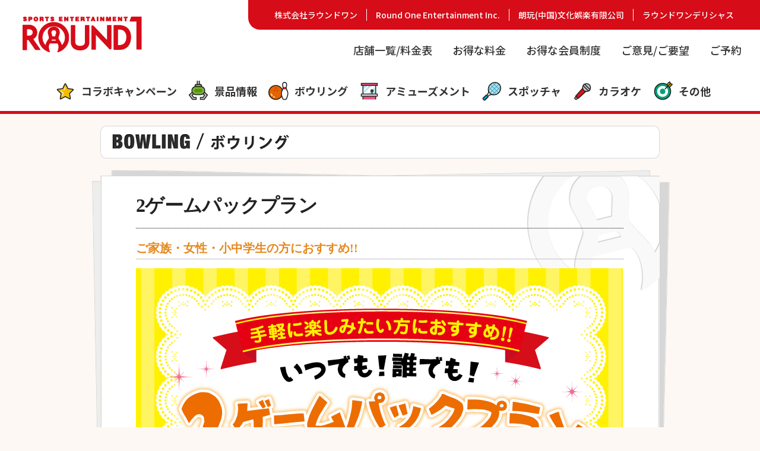

--- FILE ---
content_type: text/html; charset=UTF-8
request_url: https://www.round1.co.jp/service/bowling/2game/index.html
body_size: 28461
content:
<!DOCTYPE html PUBLIC "-//W3C//DTD XHTML 1.0 Transitional//EN" "http://www.w3.org/TR/xhtml1/DTD/xhtml1-transitional.dtd">
<html xmlns="http://www.w3.org/1999/xhtml"><!-- InstanceBegin template="/Templates/general.dwt" codeOutsideHTMLIsLocked="false" -->
<head>
<meta http-equiv="Content-Type" content="text/html; charset=UTF-8" />
<!-- InstanceBeginEditable name="doctitle" -->
<title>【ラウンドワン】ボウリング｜2ゲームパックプラン</title>
<!-- InstanceEndEditable -->
<!-- meta name="viewport" content="width=1040" / -->
<meta name="keywords" content="ラウンドワン,ラウンド,ボウリング,カラオケ,アミューズメント,スポッチャ,レジャスタ,ビリヤード,ダーツ,バッティング,ピッチング,卓球" />
<!-- InstanceBeginEditable name="meta" -->
<meta name="Description" content="**" />
<!-- InstanceEndEditable -->
<!-- CommonStyle START -->

<!-- link href="../campaign/css/import_campaign.css" rel="stylesheet" type="text/css" / -->

<script type="text/javascript" src="/common/js/jquery.js"></script>
<script type="text/javascript" src="/common/js/jquery.easing.js"></script>
<script type="text/javascript" src="/common/js/jquery.scroll.js"></script>
<script type="text/javascript" src="/common/js/common.js"></script>



    <meta name="viewport" content="width=1040" />
	<link href="/common/css/import.css" rel="stylesheet" type="text/css" />    


<link href="../../../favicon.ico" rel="shortcut icon" />
<!-- CommonStyle END-->
<!-- InstanceBeginEditable name="head" -->
<!-- CSS Area START -->
<!-- CSS Area END -->
<!-- JS Area START -->
<!-- JS Area END -->
<!-- InstanceEndEditable -->


<!-- PC・スマートフォンの共通設定*/ -->
<!-- InstanceBeginEditable name="pc_smp_common" -->
<style type="text/css">
</style>
<!-- InstanceEndEditable -->
<!-- PC・スマートフォンの共通設定ここまで*/ -->


</head>
<body>
<div id="container">
<!-- Google tag (gtag.js) -->
<script async src="https://www.googletagmanager.com/gtag/js?id=G-38X7L3M7CZ"></script>
<script>
  window.dataLayer = window.dataLayer || [];
  function gtag(){dataLayer.push(arguments);}
  gtag('js', new Date());

  gtag('config', 'G-38X7L3M7CZ');
</script>
<header class="hr" id="hr">
  <div class="hr_top" id="js-hr-top">
    <ul class="hr_brand">
      <li><a href="https://www.round1-group.co.jp/" target="_blank">株式会社ラウンドワン</a></li>
      <li><a href="https://www.round1usa.com/" target="_blank">Round One Entertainment Inc.</a></li>
      <li><a href="https://round1china.cn/" target="_blank">朗玩(中国)文化娯楽有限公司</a></li>
      <li><a href="https://www.round1.co.jp/delicious/index.html" target="_blank">ラウンドワンデリシャス</a></li>
    </ul><!-- /.hr_brand -->
  </div>
  <div class="hr_bottom" id="js-hr_bottom">
    <h1 class="hr_logo" id="js-hr_logo"><a href="/"><img src="/img/common/logo.png" alt="株式会社ラウンドワン" width="201" height="60" loading="lazy"></a></h1><!-- /.hr_logo -->
    <div class="hr_contents">
      <ul class="hr_subMenu">
        <li><a href="/shop/area01.html">店舗一覧/料金表</a></li>
        <li><a href="/campaign/specialprice.html">お得な料金</a></li>
        <li><a href="/member">お得な会員制度</a></li>
        <li><a href="/cgi-bin/read.cgi">ご意見/ご要望</a></li>
        <li><a href="/yoyaku" target="_blank">ご予約</a></li>
      </ul><!-- /.hr_subMenu -->
      <nav>
        <ul class="hr_menu">
          <li><a href="/collaboration"><img src="/img/common/icon_logo01.png" alt="コラボキャンペーン" width="40" height="40" loading="lazy">コラボキャンペーン</a>
          </li>
          <li><a href="/crane-game"><img src="/img/common/icon_logo02.png" alt="景品情報" width="40" height="40" loading="lazy">景品情報</a>
          </li>
          <li><a href="/service/bowling"><img src="/img/common/icon_logo03.png" alt="ボウリング" width="40" height="40" loading="lazy">ボウリング</a>
          </li>
          <li><a href="/service/amuse"><img src="/img/common/icon_logo04.png" alt="アミューズメント" width="40" height="40" loading="lazy">アミューズメント</a>
          </li>
          <li><a href="/service/spo-cha"><img src="/img/common/icon_logo05.png" alt="スポッチャ" width="40" height="40" loading="lazy">スポッチャ</a>
          </li>
          <li><a href="/service/karaoke"><img src="/img/common/icon_logo06.png" alt="カラオケ" width="40" height="40" loading="lazy">カラオケ</a>
          </li>
          <li><a href="/service/other"><img src="/img/common/icon_logo07.png" alt="その他" width="40" height="40" loading="lazy">その他</a>
          </li>
        </ul><!-- /.hr_menu -->
      </nav>
    </div><!-- /.hr_contents -->
    <div class="hr_sp">
      <a href="/company/company/group.html" class="hr_reserve"><span>グループ会社</span></a><!-- /.hr_reserve -->
      <div class="toggle" id="js-hr_toggle">
        <span></span>
        <span></span>
        <span></span>
      </div><!-- /.toggle -->
      <div class="hr_drawer" id="js-hr_drawer">
        <a href="/" class="hr_drawer_logo"><img src="/img/common/logo_white.png" alt="株式会社ラウンドワン" width="134" height="40" loading="lazy"></a>
                <div class="hr_drawer_menu">
          <nav>
            <ul class="hr_drawer_list">
              <!-- 通常のメニュー -->
              <li class="hr_drawer_item"><a href="/">トップページ</a></li><!-- /.hr_drawer_item -->
              <li class="hr_drawer_item"><a href="/shop/area01.html">店舗一覧</a></li><!-- /.hr_drawer_item -->
              <li class="hr_drawer_item"><a href="/yoyaku" target="_blank">ご予約</a></li><!-- /.hr_drawer_item -->
              <li class="hr_drawer_item"><a href="/collaboration">コラボキャンペーン</a></li><!-- /.hr_drawer_item -->
              <li class="hr_drawer_item is-parent">
                <span><a>遊び</a>
                  <span class="js-drawer_accordion hr_drawer_accordion"><span></span></span>
                </span>
                <ul class="js-drawer_children hr_drawer_sub01">
                  <li><a href="/crane-game">景品情報</a></li>
                  <li><a href="/service/bowling">ボウリング</a></li>
                  <li><a href="/service/amuse">アミューズメント</a></li>
                  <li><a href="/service/spo-cha">スポッチャ</a></li>
                  <li><a href="/service/karaoke">カラオケ</a></li>
                  <li><a href="/service/other">その他</a></li>
                </ul><!-- /.hr_drawer_sub01 -->
              </li><!-- /.hr_drawer_item is-parent -->
              <li class="hr_drawer_item is-parent">
                <span><a>お得情報/会員制度</a>
                  <span class="js-drawer_accordion hr_drawer_accordion"><span></span></span>
                </span>
                <ul class="js-drawer_children hr_drawer_sub01">
                  <li><a href="/campaign/specialprice.html">お得な料金</a></li>
                  <li><a href="/member">お得な会員制度</a></li>
                </ul><!-- /.hr_drawer_sub01 -->
              </li><!-- /.hr_drawer_item is-parent -->
              <li class="hr_drawer_item is-parent">
                <span><a>企画等のご提案について</a>
                  <span class="js-drawer_accordion hr_drawer_accordion"><span></span></span>
                </span>
                <ul class="js-drawer_children hr_drawer_sub01">
                  <li><a href="/service/collaboration-bosyu/index.html">コラボ募集</a></li>
                  <li><a href="/service/spo-cha/bosyu/index.html">スポッチャ</a></li>
                  <li><a href="/service/amuse/bosyu/index.html">アミューズメント</a></li>
                  <li><a href="/service/karaoke/bosyu/index.html">カラオケ</a></li>
                  <li><a href="/service/r1live/online_live/index.html">オンラインイベント</a></li>
                </ul><!-- /.hr_drawer_sub01 -->
              </li><!-- /.hr_drawer_item is-parent -->
              <li class="hr_drawer_item is-parent">
                <span><a>企業情報</a>
                  <span class="js-drawer_accordion hr_drawer_accordion"><span></span></span>
                </span>
                <ul class="js-drawer_children hr_drawer_sub01">
                  <li><a href="/company/company/info.html">会社情報</a></li>
                  <li><a href="/company/company/group.html">グループ会社</a></li>
                  <li><a href="/company/company/sdgs.html">SDGsへの対応について</a></li>
                  <li><a href="/company/company/tcfd.html">TCFD提言に基づく情報開示</a></li>
                  <li><a href="/make-a-chance/index.html">人材資産の価値向上への取組み</a></li>
                  <li><a href="/company/company/compliance.html">ラウンドワンのコンプライアンス</a></li>
                  <li><a href="/company/company/clients.html">お取引先の皆様へ</a></li>
                </ul><!-- /.hr_drawer_sub01 -->
              </li><!-- /.hr_drawer_item is-parent -->
              <li class="hr_drawer_item is-parent">
                <span><a>物件情報/テナント情報</a>
                  <span class="js-drawer_accordion hr_drawer_accordion"><span></span></span>
                </span>
                <ul class="js-drawer_children hr_drawer_sub01">
                  <li><a href="/company/building/boshu.html">出店候補物件募集</a></li>
                  <li><a href="/company/leasing/index.html">テナント募集のお知らせ</a></li>
                </ul><!-- /.hr_drawer_sub01 -->
              </li><!-- /.hr_drawer_item is-parent -->
              <li class="hr_drawer_item is-parent">
                <span><a>アプリ会員</a>
                  <span class="js-drawer_accordion hr_drawer_accordion"><span></span></span>
                </span>
                <ul class="js-drawer_children hr_drawer_sub01">
                  <li><a href="/poke/smartphone.html">公式アプリのご案内</a></li>
                </ul><!-- /.hr_drawer_sub01 -->
              </li><!-- /.hr_drawer_item is-parent -->
              <li class="hr_drawer_item is-parent">
                <span><a>リクルート</a>
                  <span class="js-drawer_accordion hr_drawer_accordion"><span></span></span>
                </span>
                <ul class="js-drawer_children hr_drawer_sub01">
                  <li><a href="https://www.round1.co.jp/recruit/index.html" target="_blank">新卒採用情報</a></li>
                  <li><a href="/company/company/career_rate.html">中途採用比率</a></li>
                  <li><a href="https://round1-staff.jp/-/top/index.html" target="_blank">アルバイト・パート・オープニングスタッフ情報</a></li>
                  <li><a href="/recruiting/privacy.html">プライバシーポリシー（採用サイト）</a></li>
                  <li><a href="/delicious_privacy/recruit.html">プライバシーポリシー（ラウンドワンデリシャス採用サイト）</a></li>
                </ul><!-- /.hr_drawer_sub01 -->
              </li><!-- /.hr_drawer_item is-parent -->
              <li class="hr_drawer_item is-parent">
                <span><a>その他</a>
                  <span class="js-drawer_accordion hr_drawer_accordion"><span></span></span>
                </span>
                <ul class="js-drawer_children hr_drawer_sub01">
                  <li><a href="/cgi-bin/read.cgi">ご意見・ご要望はこちら</a></li>
                  <li><a href="/aboutweb/faq.html">よくあるご質問</a></li>
                  <li><a href="/aboutweb/syuzai">店舗取材申込について</a></li>
                  <li><a href="/aboutweb/sns.html">館内での撮影について</a></li>
                  <li><a href="/aboutweb/sitepolicy.html">このサイトについて</a></li>
                  <li><a href="/aboutweb/snspolicy.html">ラウンドワンSNS運用方針</a></li>
                  <li><a href="/aboutweb/sitemap.html">サイトマップ</a></li>
                </ul><!-- /.hr_drawer_sub01 -->
              </li><!-- /.hr_drawer_item is-parent -->
            </ul><!-- /.hr_drawer_list -->
          </nav>
        </div><!-- /.hr_drawer_menu -->
        <div class="hr_drawer_group">
          <p class="hr_drawer_group_ttl"><span>ラウンドワングループ</span></p><!-- /.hr_drawer_group_ttl -->
          <ul class="hr_drawer_group_list">
            <li><a href="https://www.round1-group.co.jp/" target="_blank"><img src="/img/common/logo_holdings.png" alt="株式会社ラウンドワン" width="67" height="20" loading="lazy"></a></li>
            <li><a href="https://www.round1usa.com/" target="_blank"><img src="/img/common/logo_usa.png" alt="Round One Entertainment Inc." width="67" height="20" loading="lazy"></a></li>
          </ul>
          <ul class="hr_drawer_group_list">
            <li class="is-china"><a href="https://round1china.cn/" target="_blank"><img src="/img/common/logo_china.png" alt="朗玩(中国)文化娯楽有限公司" width="114" height="16" loading="lazy"></a></li>
            <li class="is-delicious"><a href="https://www.round1.co.jp/delicious/index.html" target="_blank"><img src="/img/common/logo_delicious.png" alt="ラウンドワンデリシャス" width="163" height="12" loading="lazy"></a></li>
          </ul>
        </div><!-- /.hr_drawer_group -->
      </div><!-- /.hr_drawer -->
    </div><!-- /.hr_sp -->
  </div>
</header>	<!-- InstanceBeginEditable name="pagetitle" -->
  <h2 id="title"><img src="../../../common/img/title_bowling.jpg" alt="BOWLING/ボウリング" width="299" height="28" /></h2>
  <!-- InstanceEndEditable -->
	<div id="general">
		<div id="wrapper">
			<div id="inline" class="cf">
				<div id="main_area">
					<div id="main_inline"><!-- InstanceBeginEditable name="contents" -->
					<div id="m_contents" class="bowling">
                        <div id="g_header">
                         <h2>2ゲームパックプラン</h2>
								
          </div>
							
                                    

							<div class="section">
				
                      
                   			  <h4>ご家族・女性・小中学生の方におすすめ!!</h4>              
                     
                     
                     
                     <!--<div class="mb10" style="border:2px red solid;font-size:16px;padding:5px;text-align:center;font-weight:bold;color:red;background-color:#FFC;">2022年7月1日より料金が変更になりました。</div>
                     
                     
                     <p class="warning mb20">※2022年7月1日より、【高校生以下】1,150円が1,190円、【大学生】1,240円が1,320円、【一般】1,350円が1,430円、【1ゲーム追加料金】470円が480円に変更になります。</p>-->
                     
                                
                     
                            <!--  <div style="border:2px red solid;font-size:14px;padding:10px;line-height:1.2em;margin:0 0 15px 0;">
        <p class="bold fs_120per center mb10 warning">2025年7月1日より料金が変更になります。
        </p>
        <p>平素はラウンドワンをご愛顧いただき誠にありがとうございます。
          <br />
          このたび、昨今の国際的な関税の引き上げおよび各種費用の高騰に伴い、2025年7月1日より下記の通り料金を改定させていただくこととなりました。
従業員一同、今後もより一層のサービス向上に努めてまいりますので、引き続きご愛顧賜りますようよろしくお願い申し上げます。<br />
<br />

             【高校生以下】1,270円が1,300円、【大学生】1,420円が1,450円　、【一般】1,510円が1,540円<br />
【1ゲーム追加】600円が610円、【貸靴代】400円が420円に変更になります。</p>
        </div>-->
                                
                                
                                
                   
                     <!-- <div class="warning mb20" style="border:2px red solid;font-size:14px;padding:10px;text-align:center;">
        2025年7月1日より料金が変更になりました</div>-->          
                     
                                
                                
                                
                    <img src="img/2game_202507.png" alt="ご家族・女性・小中学生の方におすすめ!! 2ゲームパックプラン" width="820" class="mb5" /><br />
						※貸靴代は別途420円(税込)が必要です。<br />※高校生以上の方は学生証の提示が必要となります。<br />
				※障がい者手帳をお持ちの方は、ご本人様＋付添いの方2名様までプラチナ会員と同額の割引が適用となります。<br />

                          <span style="font-weight:bold;color:red;">※店舗により料金が異なります。ご利用店舗の料金表をご確認ください。</span><br />
                          <a href="../../../shop/area01.html" class="btn"><img src="../img/link-shop.jpg" width="295" height="42" class="mt5"/></a><br />
                          
                           <a href="../../../member/index.html" class="btn"><img src="../img/link_club.jpg" width="295" height="42" class="mt10" /></a>
                            
                             
						
					  </div>
					</div>
                        
                        
                        
                        
                      <!--   <div id="g_header">
                          <h2 class="c_title"><a name="kazoku" id="kazoku"></a>府中本町駅前店</h2>
                        </div>
                      <div class="section">
				        <img src="../img/price01.jpg" width="820" height="625" /><img src="../img/price02.jpg" width="820" height="570" /></div><br />
					                     -->
                   
                        
                        
                      
                        
<!--<div id="g_header">
                          <h2 class="c_title"><a name="houkago" id="houkago"></a>梅田店</h2>
                        </div>
                      <div class="section">
                    
                <img src="../img/price03.jpg" width="820" height="535" /><img src="../img/price04.jpg" width="820" height="570" /></div><br />-->
                        
                        
                        
                        
                        
                       <!--  <div id="g_header">
                          <h2 class="c_title"><a name="joshi" id="joshi"></a>福岡天神店</h2>
                        </div>
                      <div class="section">
                  <img src="../img/price05.jpg" width="820" height="570" /><img src="../img/price06.jpg" width="820" height="594" /></div>-->
                        
                        
				    
					
						<!-- InstanceEndEditable --></div>
				</div>
			</div>
		</div>
	</div>

<!-- <div id="share"> -->
<!-- **** twitter ****-->
<!--<div class="share_area twitter">
<a href="https://twitter.com/share" class="twitter-share-button" data-lang="ja">ツイート</a>
<script>!function(d,s,id){var js,fjs=d.getElementsByTagName(s)[0];if(!d.getElementById(id)){js=d.createElement(s);js.id=id;js.src="//platform.twitter.com/widgets.js";fjs.parentNode.insertBefore(js,fjs);}}(document,"script","twitter-wjs");</script>
</div>-->
<!-- **** twitter end ****-->


<!-- **** facebook ****-->
<!--<div class="share_area facebook">
<span id="fb-root"></span>
<script type="text/javascript">
var url = encodeURIComponent(location.href);
    document.write('<iframe src="http://www.facebook.com/plugins/like.php?href=' + url + '&amp;send=false&amp;layout=standard&amp;width=330&amp;show_faces=false&amp;action=like&amp;colorscheme=light&amp;font&amp;height=35" scrolling="no" frameborder="0" style="border:none; width:770px; height:40px;" allowTransparency="true"></iframe>');
</script>
</div>-->
<!-- **** facebook end ****-->

<!-- **** ameba ****-->
<!--
<div class="share_area ameba">
    <a href="http://blog.ameba.jp/ucs/entry/srventryinsertinput.do?entry_text="><img src="/common/img/share_ameba.jpg" alt="アメーバで記事を書く" /></a>
</div>
-->
<!-- **** ameba ****-->
<!-- </div> -->




<footer class="ft" id="ft">
  <div class="ft_bg">
    <picture>
      <source type="image/webp" srcset="/img/common/ft_bg.webp?20240617">
      <img width="1920" height="1066" loading="lazy" src="/img/common/ft_bg.jpg?20240617" alt="背景画像">
    </picture>
  </div><!-- /.ft_bg -->
  <div class="comp_inner">
    <div class="ft_wrap">
      <div class="ft_logo"><img src="/img/common/logo_white.png" alt="株式会社ラウンドワン" width="200" height="60" loading="lazy">
      </div><!-- /.ft_logo -->
      <div class="ft_contents">
        <!-- 左行 -->
        <div class="ft_row">
          <div class="ft_block">
            <p class="ft_ttl"><span></span>企業情報</p><!-- /.ft_ttl -->
            <ul class="ft_menu">
              <li><a href="/company/company/info.html">会社情報</a></li>
              <li><a href="/company/company/group.html">グループ会社</a></li>
              <li><a href="/company/company/sdgs.html">SDGs・ESGへの取り組み</a></li>
              <li><a href="/company/company/tcfd.html">TCFD提言に基づく情報開示</a></li>
              <li><a href="/make-a-chance/index.html">人材資産の価値向上への取組み</a></li>
              <li><a href="/company/company/compliance.html">ラウンドワンのコンプライアンス</a></li>
              <li><a href="/company/company/clients.html">お取引先の皆様へ</a></li>
              <li><a href="/company/harassment/index.html">カスタマーハラスメントに対する基本的な対応方針について</a></li>
            </ul><!-- /.ft_menu -->
          </div><!-- /.ft_block -->
        </div><!-- /.ft_row -->
        <!-- 中央行 -->
        <div class="ft_row">
          <div class="ft_block">
            <p class="ft_ttl"><span></span>物件情報/テナント情報</p><!-- /.ft_ttl -->
            <ul class="ft_menu">
              <li><a href="/company/building/boshu.html">出店候補物件募集</a></li>
              <li><a href="/company/leasing/index.html">テナント募集のお知らせ</a></li>
            </ul><!-- /.ft_menu -->
          </div><!-- /.ft_block -->
          <div class="ft_block">
            <p class="ft_ttl"><span></span>企画等のご提案について</p><!-- /.ft_ttl -->
            <ul class="ft_menu">
              <li><a href="/service/collaboration-bosyu/index.html">コラボ募集</a></li>
              <li><a href="/service/spo-cha/bosyu/index.html">スポッチャ</a></li>
              <li><a href="/service/amuse/bosyu/index.html">アミューズメント</a></li>
              <li><a href="/service/karaoke/bosyu/index.html">カラオケ</a></li>
              <li><a href="/service/r1live/online_live/index.html">オンラインイベント</a></li>
            </ul><!-- /.ft_menu -->
          </div><!-- /.ft_block -->
          <div class="ft_block">
            <p class="ft_ttl"><span></span>アプリ会員</p><!-- /.ft_ttl -->
            <ul class="ft_menu">
              <li><a href="/poke/smartphone.html">公式アプリのご案内</a></li>
            </ul><!-- /.ft_menu -->
          </div><!-- /.ft_block -->
        </div><!-- /.ft_row -->
        <!-- 右行 -->
        <div class="ft_row">
          <div class="ft_block">
            <p class="ft_ttl"><span></span>リクルート</p><!-- /.ft_ttl -->
            <ul class="ft_menu">
              <!--<li><a href="https://www.round1.co.jp/recruit/index.html" target="_blank">新卒採用情報</a></li>-->
                <li><a href="https://recruit.round1.co.jp/recruit-portal.html" target="_blank">グループ採用情報</a></li>
                <li><a href="https://recruit.round1.co.jp" target="_blank">新卒採用情報</a></li>
              <li><a href="/company/company/career_rate.html">中途採用比率</a></li>
              <li><a href="https://round1-staff.jp/-/top/index.html" target="_blank">アルバイト・パート・オープニングスタッフ採用情報</a></li>
              <li><a href="https://recruit.round1.co.jp/privacy.html" target="_blank">プライバシーポリシー（採用サイト）</a></li>
              <li><a href="/delicious_privacy/recruit.html">プライバシーポリシー（ラウンドワンデリシャス採用サイト）</a></li>
            </ul><!-- /.ft_menu -->
          </div><!-- /.ft_block -->
          <div class="ft_block">
            <p class="ft_ttl"><span></span>その他</p><!-- /.ft_ttl -->
            <ul class="ft_menu">
              <li><a href="/shop/area01.html">店舗一覧・料金表</a></li>
              <li><a href="/member">お得な会員情報</a></li>
              <li><a href="/cgi-bin/read.cgi">ご意見・ご要望はこちら</a></li>
              <li><a href="/aboutweb/faq.html">よくあるご質問</a></li>
              <li><a href="/aboutweb/syuzai">店舗取材申込について</a></li>
              <li><a href="/aboutweb/sns.html">館内での撮影について</a></li>
              <li><a href="/aboutweb/sitepolicy.html">このサイトについて</a></li>
              <li><a href="/aboutweb/snspolicy.html">ラウンドワンSNS運用方針</a></li>
              <li><a href="/aboutweb/sitemap.html">サイトマップ</a></li>
            </ul><!-- /.ft_menu -->
          </div><!-- /.ft_block -->
        </div><!-- /.ft_row -->
      </div><!-- /.ft_contents -->
    </div><!-- /.ft_wrap -->
  </div><!-- /.comp_inner -->
  <div class="ft_group">
    <div class="comp_inner">
      <ul class="ft_group_list">
        <li><a href="https://www.round1-group.co.jp/" target="_blank">株式会社ラウンドワン</a></li>
        <li><a href="https://www.round1usa.com/" target="_blank">Round One Entertainment Inc.</a></li>
        <li><a href="https://round1china.cn/" target="_blank">朗玩(中国)文化娯楽有限公司</a></li>
        <li><a href="https://www.round1.co.jp/delicious/index.html" target="_blank">ラウンドワンデリシャス</a></li>
      </ul><!-- /.ft_group_list -->
      <small class="ft_copyright">&copy; ROUND ONE JAPAN Corporation</small><!-- /.ft_copyright -->
    </div><!-- /.comp_inner -->
</div><!-- /.ft_group -->

<!--Cookie承諾処理追加-->
  <div class="cookie" id="js-cookie">
    <dl>
      <dt>Cookie 情報の活用について</dt>
      <dd>当ウェブサイトでは、サイトの利便性向上を目的に、クッキーを使用しています。ブラウザの設定によりクッキーの機能を変更することもできます。詳細は<a href="https://www.round1-group.co.jp/cookiepolicy/" class="underline"
          target="_blank">クッキーポリシー</a>をご覧ください。サイトを閲覧いただく際には、クッキーの使用に同意いただく必要があります。</dd>
    </dl>
    <div class="cookie__wrap">
      <div class="cookie__btn cookie-agree">同意する</div>
      <div class="cookie__btn is-border cookie-reject">同意しない</div>
    </div>
  </div>

<!--Cookie処理格納-->
<script src="/common/js/cookie.js"></script>

<a href="#" class="to_top" id="to_top">
    <span class="to_top_wrap">
      <span class="to_top_arrow"><img src="/img/common/totop_arrow.png" alt="To Top" width="20" height="24" loading="lazy"></span><!-- /.to_top_arrow -->
      <span class="to_top_ball"><img src="/img/common/totop_ball.png" alt="To Top" width="64" height="64" loading="lazy"></span><!-- /.to_top_ball -->
      <span class="to_top_txt">PAGE TOP</span><!-- /.to_top_txt -->
    </span><!-- /.to_top_wrap -->
  </a><!-- /#to_top -->
  <!-- <a href="https://www.round1.co.jp/company/company/group.html" class="fixed_link" id="fixed_link"><span>ラウンドワン<br>グループ会社</span></a> -->
</footer><!-- /#ft.ft --></div>
</body>
<!-- InstanceEnd --></html>

--- FILE ---
content_type: text/css
request_url: https://www.round1.co.jp/common/css/import.css
body_size: 429
content:
@charset "UTF-8";

@import url('https://fonts.googleapis.com/css2?family=Noto+Sans+JP:wght@400;500;700&family=Poppins:wght@600;700&display=swap');

@import "/common/css/reset.css";
@import "/common/css/common.css";
@import "/campaign/css/campaign.css";

@import "/common/css/sp_pc_common.css";

@import "/common/css/header-footer-reset.css";
@import "/common/css/header-footer-design-pc.css";
@import "/css/cookie-parts.css";





--- FILE ---
content_type: text/css
request_url: https://www.round1.co.jp/common/css/reset.css
body_size: 2886
content:
@charset "UTF-8";
/* HTML5 display definitions */
section,nav,article,aside,hgroup,header,footer,figure,figcaption,details {
	display: block;
	color: #333;
}
#general .probowler #s_container .s_box { display: inline-block; *display: inline; *zoom: 1;}
#general #sitepolicy .section dl dt:first-child { display: none; }
[hidden] { display: none;}
/* The root element */
#kyogikai_weekend_list table{ font-size: 100%; overflow-y: scroll; -webkit-text-size-adjust: 100%; -ms-text-size-adjust: 100%; }

/* Sections */
body {
	/* [disabled]font-family: sans-serif; */
	margin: 0;
	background: #FFF;
}
h1,h2,h3,h4,h5,h6 { font-size: 1em; margin: 0; }

/* Grouping content */
p,blockquote,dl,dd,figure { margin: 0; }
hr { color: inherit; height: auto; -moz-box-sizing: content-box; box-sizing: content-box; }
pre { font-family: monospace, sans-serif; white-space: pre-wrap; word-wrap: break-word; margin: 0; }
ol,ul { padding: 0; margin: 0; }
li { list-style: none; }

/* Text-level semantics */
a:focus { outline: thin dotted; }
a:hover,a:active { outline: 0; }
strong,b { font-weight: bold; }
small { font-size: 0.83em; }
q { quotes: none; }
abbr[title] { border-bottom: 1px dotted; }
code,samp,kbd { font-family: monospace, sans-serif; }
mark { color: black; background-color: yellow; }
sub,sup { font-size: 0.83em; line-height: 0; vertical-align: baseline; position: relative; }
sub { bottom: -0.25em; }
sup { top: -0.5em; }
br {  *letter-spacing: 0;}

/* Embedded content */
img {
	border: 0;
	-ms-interpolation-mode: bicubic;
	vertical-align:central;
}
svg:not(:root) { overflow: hidden; }

/* Tabular data */
table { border-collapse: collapse; border-spacing: 0; }
#general #l_container .l_box{ padding: 0; text-align: left; }
th,td {
	text-align: left;
	/* [disabled]vertical-align: baseline; */
	padding: 0;
}
/* Forms */
#general .section .kirakira_howto_right{ margin: 0; }
fieldset { border: 0; padding: 0; margin: 0; }
legend { border: 0;  *margin-left: -7px; }
input,button,select,textarea { font-family: inherit; font-size: 1em; color: inherit; margin: 0; }
input,button { line-height: normal; vertical-align: inherit; *vertical-align: middle; }
 input::-moz-focus-inner, button::-moz-focus-inner { border: 0; padding: 0;}
input[type="search"] { -webkit-appearance: textfield; -webkit-box-sizing: content-box; -moz-box-sizing: content-box; box-sizing: content-box; }
input[type="search"]:focus { outline-offset: -2px; }
 input[type="search"]::-webkit-search-decoration { -webkit-appearance: none;}
input[type="checkbox"],input[type="radio"] { box-sizing: border-box; padding: 0; }
input[type="submit"],input[type="reset"],input[type="button"],button { cursor: pointer; -webkit-appearance: button;  *overflow: visible;}
select { /*background-color: inherit;*/ line-height: normal; }
#general #s_container .l_box{ vertical-align: top; overflow: auto;  *font-family: sans-serif; }


--- FILE ---
content_type: text/css
request_url: https://www.round1.co.jp/common/css/common.css
body_size: 36264
content:
@charset "UTF-8";


@import "/common/css/sp_pc_common.css";

/*---------------------------------------------------------------------------------------------------------------------------------------------------------------------------------------------
	00:ベーススタイル
----------------------------------------------------------------------------------------------------------------------------------------------------------------------------------------------*/
body 							{
	letter-spacing: 0;
	background:url(../img/bg_header01.jpg) repeat-x #fef8f4;
	/* [disabled]color:#444; */
	font-family: 'ヒラギノ角ゴ Pro W3', 'Hiragino Kaku Gothic Pro', 'メイリオ', Meiryo, 'ＭＳ Ｐゴシック', Osaka, sans-serif;
	/* [disabled]line-height: 1.5; */
	font-size: 80%;
}

/* footer下部固定 */
/* clearfix */
.cf:before, .cf:after 				{ content:""; display:table;}
.cf:after 						{ clear:both; }
.cf 							{
	/* [disabled]zoom:1; */0
}

/* float */
.fLeft 						{ float:left; }
.fRight 						{ float:right; }
.sp_about {
	overflow: hidden;
	margin-top: 0px;
	margin-bottom: 15px;
	border-top: 0px;
	border-right: 0px;
	border-bottom: 0px;
	border-left: 0px;
	padding-right: 0px;
	padding-left: 0px;
}
.sp_about p {
	overflow: hidden;
	padding-right: 0;
	padding-left: 0;
	padding-top: 0px;
}

/* text-align */
.center						{ text-align:center; }

/* a */
a							{ color: #d91a11; text-decoration: underline; }
a:link 						{ color: #d91a11; text-decoration: underline; } 
a:visited 					{
	color: #d91a11;
	/* [disabled]text-decoration: underline; */
}
a:hover 					{
	color: #d91a11;
text-decoration: none; 
}
a:active 					{
	color: #d91a11;
	text-decoration: none;
}
a:focus 					{ outline:none; }
a.tel						{
	color:#333;
	/* [disabled]text-decoration:none; */
	pointer-events:none;
} /*電話番号のリンクを非リンクにする。*/
a.fax						{ color:#333;text-decoration:none;pointer-events:none;} /*FAXのリンクを非リンクにする。*/


/* width */
.w110			{ width:110px;}
.w120			{ width:120px;}
.w125			{ width:125px;}
.w140			{ width:140px;}
.w160			{ width:160px;}
.w170			{ width:170px;}
.w180			{ width:180px;}
.w205			{ width:205px;}
.w210			{ width:210px;}
.w250			{ width:250px;}
.w260			{ width:260px;}
.w270			{ width:270px;}
.w280			{ width:280px;}
.w320			{ width:320px;}
.w340			{ width:340px;}
.w390			{ width:390px;}
.w400			{ width:400px;}
.w415			{ width:415px;}
.w460			{ width:460px;}
.w500			{ width:500px;}
.w530			{ width:530px;}
.w540			{ width:540px;}
.w580			{ width:580px;}
.w640			{ width:640px;}
.w660			{ width:660px;}
.w670			{ width:670px;}
.w760			{ width:760px;}

/* etc */

.nobg			{ background:none !important;}
.smp			{display:none;!important}

/*---------------------------------------------------------------------------------------------------------------------------------------------------------------------------------------------
	01:共通
----------------------------------------------------------------------------------------------------------------------------------------------------------------------------------------------*/
/*------------------------------
	01-01:フレーム
-------------------------------*/
#container 						{ min-width:976px; width:100%;}
#headContainer 					{ padding:0 0; position:relative; z-index:1000; }
#headContainer #header 				{ position:relative; z-index:1000;background:url(../img/bg_header01.jpg) repeat-x ;}
#headContainer #h_navi  			{ width:945px; margin:0 auto; position:relative; z-index:1000;}

/* footContainer */
#footer						{ min-width:976px; width:100%;background:#ffa200; }

/*------------------------------
	01-02:レイアウト
-------------------------------*/

/* ヘッダー */
#h_text_link						{ background-image: url(../img/head_link_bg.gif); background-repeat:repeat-x; width:100%; text-align:center; padding:5px 0 4px; border-bottom: 1px solid #A3A3A3;}/*追加してます*/
#h_text_link a			{ color:#000; font-size:120%; background-image: url(../img/link-arw.png);background-repeat: no-repeat; background-position: left center; padding-left: 15px;}/*追加してます*/

#h_navi h1						{ float:left; width:110px; height:81px; border-right:1px solid #000;}

#gnavi 						{ float:left; width:713px; height:81px; overflow:hidden;}
#gnavi li 						{ float:left; display:block; width:117px; height:81px; border-right:1px solid #000; cursor:pointer;}
#gnavi li:first-child				{ width:116px;}
/* 検索 */
#h_navi #search					{ position:absolute; top: 10px; right: 0; }
#searchResultArea					{ width: 950px; margin: 30px auto;}
#container .cse .gsc-control-cse,
#container .gsc-control-cse 			{ padding:0; width: auto; background:none; border:none;}
#h_navi #search input				{ font-size:93%;}
#h_navi .gsc-search-button			{ position:absolute; top:17px; right: 0px;}
#h_navi .gsc-search-box				{ margin: 0; padding: 0; width:120px}
#h_navi .gsib_a					{ padding-left:0; ppadding-right:0;}
#h_navi #search input				{ color: #333!important;}
input.gsc-search-button 			{ color: #000000!important; border-color: #dbd2cb!important; background: #eff6ee!important;}
#container #headContainer #header #h_navi #search .gsc-search-button input.gsc-search-button:hover,
input.gsc-search-button:hover			{ color: #ffffff!important; border-color: #f05302!important; background: url(../img/search_btbg.gif) top center repeat-x #ff6806!important;}
#h_navi .gsc-clear-button			{ display: none;}



/* スライドメニュー */
.h_menu 						{ min-width:100%; padding:10px 0 0; position:absolute;left:0; z-index:200; background:url(../img/bg_navi01.png) repeat left top;}
.h_menu:before, .h_menu:after 		{ content:""; display:table;}
.h_menu:after 					{ clear:both; }
.h_menu 						{ zoom:1; }


.h_menuClose				{ display:block; width:71px; height:25px; background:url(../img/btn_close.gif) no-repeat; text-indent:-9999px; position:absolute; right:0; cursor:pointer;}
.h_menuClose:hover			{ opacity:0.7; filter:alpha(opacity=70); -ms-filter: "alpha(opacity=70)";}

#h_shopNavi					{ height:205px; top:-215px;}
#h_serviceNavi				{ height:145px; top:-155px; }
#h_shopNavi .h_menuClose		{ top:170px;}
#h_serviceNavi .h_menuClose		{ top:110px;}

#h_shopNavi .h_naviWrapper 		{ width:930px; height:200px; margin:0 auto; position:relative;}
#h_serviceNavi .h_naviWrapper 	{ width:960px; height:200px; margin:0 auto; position:relative;}

.h_naviWrapper:before, .h_naviWrapper:after 		{ content:""; display:table;}
.h_naviWrapper:after 						{ clear:both; }
.h_naviWrapper 							{ zoom:1; }

#h_shopNavi .area 				{ float:left; overflow:hidden;}
#h_shopNavi .column00 			{ width:85px;}
#h_shopNavi .column01 			{ width:85px;}
#h_shopNavi .column02 			{ width:130px;}
#h_shopNavi .column03 			{ width:105px;}
#h_shopNavi .column04 			{ width:95px;}
#h_shopNavi .column05 			{ width:90px;}
#h_shopNavi .column06 			{ width:100px;}
#h_shopNavi .column07 			{ width:200px;}
#h_shopNavi .last 				{ margin-right:0px!important;}
#h_shopNavi p					{ margin:0 0 5px; font-size:115%; font-weight:bold; color:#fff;}
#h_shopNavi p a					{ color:#fff; text-decoration:none;}
#h_shopNavi p a:hover			{ text-decoration:underline;}
#h_shopNavi ul					{ width:100%; overflow:hidden; color:#fff;}
#h_shopNavi li					{ list-style-type:disc; list-style-position:inside; margin:0 0 2px;}
#h_shopNavi li a					{ color:#fff; text-decoration:none;}
#h_shopNavi li a:hover			{ text-decoration:underline;}
#h_shopNavi .area_inner			{ width:100%;overflow:hidden;}
#h_shopNavi .area_inner ul		{ float:left; width:100px;}


#h_serviceNavi ul				{ width:993px; height:110px; overflow:hidden;}
#h_serviceNavi ul li 				{ float:left; margin-right:10px;}

/* share */
#share						{ width:946px; margin:0 auto; padding:0 0 10px; overflow:hidden; position:relative;}
#share .share_area				{ float:left;}
#share .facebook					{ width:810px;}
#share .twitter					{ width:130px;}
#share .twitter iframe				{ margin:2px 0 0;}

/* footer */
#footer #fnavi					{ width:920px; overflow:hidden; margin:0 auto; padding:20px 0px 20px 20px;}
#footer #fnavi .fn_category			{ float:left; width:220px; color:#fff; }
#footer #fnavi .fn_category h4		{ margin:0 0 10px; font-size:110%;}
#footer #fnavi .fn_category ul		{ margin:0 0 20px;}
#footer #fnavi .fn_category a			{ color:#fff; }

#footer #fnavi_bottom				{ width:100%; height:200px; background:url(../img/bg_footer01.gif) repeat-x left top #c61400; }
#footer #fnavi_bottom #fnb_link		{ width:940px; margin:0 auto; padding-bottom:65px; position:relative; background:url(../img/bg_footer02.jpg) no-repeat left top; }
#footer #fnavi_bottom #fnb_link #fnb_pagetop	{ width:144px; height:34px; position:absolute; top:31px; right:0; }
#footer #fnavi_bottom #fnb_link #fnb_copy	{ width:500px; position:absolute; top:100px; right:0; text-align:right; font-size:85%; color:#fff; }

/* footer_amuse */
#footer_amuse				{ width:942px; height:113px; margin:0 auto 30px;  background:url(../../service/amuse/img/footer_bg.gif) no-repeat left top; overflow:hidden;}
#footer_amuse ul li:hover		{ opacity:0.7; filter:alpha(opacity=70); -ms-filter: "alpha(opacity=70)";}
#footer_amuse h3				{ margin:0 0 10px; font-size:150%; letter-spacing:-0.02em; line-height:1.2em; color:#222;}
#footer_amuse #amuse_search		{ float:left;width:330px; margin:20px 0 0 20px;}
#footer_amuse #amuse_search span	{ margin-left:7px; font-size:65%; font-weight:normal; color:#444;}
#footer_amuse #amuse_contents		{ float:right;width:570px; margin:20px 0 0;}
#footer_amuse #amuse_search ul		{ width:100%; overflow:hidden; margin:0 0 0 -10px;}
#footer_amuse #amuse_contents ul		{ width:100%; overflow:hidden;}
#footer_amuse #amuse_search ul li		{ float:left;}
#footer_amuse #amuse_contents ul li		{ float:left; margin-right:5px;}
#footer_amuse #amuse_contents ul li	img	{ border:1px solid #666666;}



/*------------------------------
	01-03:ポップアップ
-------------------------------*/
#popup_header					{ width:100%; height:43px; background:url(../img/bg_popup-header.jpg) repeat-x;}
#popup_headWrapper				{ width:100%; overflow:hidden;}
#popup_headWrapper h1				{ float:left; width:112px; height:43px; margin:0 0 0 40px;}
#popup_headWrapper p				{ float:right; width:80px;}
#popup_main					{ width:100%; margin:0 auto; padding:20px 0;}
#popup_footer					{ width:100%; height:100px; background:url(../img/bg_popup-footer01.jpg) repeat-x left top;}
#popup_footWrapper				{ width:580px; height:10px; margin:0 auto; background:url(../img/bg_popup-copy.jpg) no-repeat left top; text-align:center; color:#FFF;padding:90px 0 0;}

/*------------------------------
	01-04:JqueryMasonry
-------------------------------*/
#masonry						{
	/* [disabled]position:relative; */
	margin:0 auto;
	/* [disabled]padding:0 0 10px; */
}
#masonry .items 					{ float: left; margin:5px}

/*カラム設定*/
/*#masonry .col1 				{ width:220px; height:368px;}
#masonry .col2 				{ width:460px; height:174px;}
#masonry .col3 				{ width:220px; height:174px;}
#masonry .col4 				{ width:460px; height:368px;}*/
#masonry .col1 					{ width:228px; height:333px;}
#masonry .col2 					{ width:456px; height:174px;}
#masonry .col3 					{ width:228px; height:174px;}
#masonry .col4 					{ width:466px; height:368px;}

#masonry .items_inline .image			{ margin:0 0 1px;}
#masonry .items_inline .image	img		{ border:1px solid #d6d6d6;}
#masonry .items_inline .image	a:visited img		{ border:1px solid #d6d6d6 !important;}
#masonry .items_inline .icon			{ width:210px; margin:0 0 10px; overflow:hidden;}
#masonry .items_inline .icon .type		{ float:left; width:73px;}
#masonry .items_inline .icon .service	{ float:right; width:136px;}
#masonry .items_inline h2			{ /*height:55px;*/ margin:0 0 7px; line-height:1.2em; font-size:124%; font-weight:bold; color:#0062bf;}

/*背景設定*/
#masonry .col1 					{ background:url(../img/bg_masonry03.gif) no-repeat left bottom;}
#masonry .col1 .items_wrapper 		{ padding:10px 0 0; background:url(../img/bg_masonry01.gif) no-repeat left top;}
#masonry .col1 .items_inline			{ width:210px; height:315px; padding:0 9px; background:url(../img/bg_masonry02.gif) repeat-y left top; position:relative;}
/*
修正前

#masonry .col1 .items_inline			{ width:210px; height:350px; padding:0 9px; background:url(../img/bg_masonry02.gif) repeat-y left top; position:relative;}


*/


#masonry .col2 					{ background:url(../img/bg_masonry06.gif) no-repeat left bottom;}
#masonry .col2 .items_wrapper 		{ padding:10px 0 0; background:url(../img/bg_masonry04.gif) no-repeat left top;}
#masonry .col2 .items_inline			{ width:450px; height:154px; padding:0 10px; background:url(../img/bg_masonry05.gif) repeat-y left top; position:relative;}

#masonry .col3 					{ background:url(../img/bg_masonry03.gif) no-repeat left bottom;}
#masonry .col3 .items_wrapper 		{ padding:10px 0 0; background:url(../img/bg_masonry01.gif) no-repeat left top;}
#masonry .col3 .items_inline			{ width:210px; height:154px; padding:0 10px; background:url(../img/bg_masonry02.gif) repeat-y left top; position:relative;}


/*カラム個別設定*/
#masonry .col2 .items_inline .image	{ float:left; margin: 0 10px 0 0;}
#masonry .col2 .items_inline .icon	{ margin:0 0 10px; overflow:hidden;}
#masonry .col3 .items_inline .image	{ margin:0;}


#masonry .items_inline .text {
	white-space: -moz-pre-wrap; /* Mozilla */
	word-wrap: break-word;      /* IE 5+ */
	/* [disabled]line-height:1.5em; */
}
/*その他*/
#masonry .mark { position:relative;}
#masonry .markfix { position:absolute; top:-20px; right:-40px;}
#masonry h2 img	{ margin:0 0 5px; vertical-align:top;}

/*ボタンロールオーバー*/
.btn img:hover				{ opacity:0.75; filter:alpha(opacity=70); -ms-filter: "alpha(opacity=60)";}




/*---------------------------------------------------------------------------------------------------------------------------------------------------------------------------------------------
	03:general
----------------------------------------------------------------------------------------------------------------------------------------------------------------------------------------------*/
h2#title		 				{ width:942px; height:55px; margin:20px auto 0; background:url(../img/bg_caption.gif) no-repeat left top;}
h2#title img			 		{ margin:12px 0 0 20px;}
#general		 				{ width:976px; margin:20px auto 30px; background:url(../img/bg_main03.jpg) no-repeat bottom; padding-bottom:12px; position:relative;}
#general #wrapper					{ width:976px; margin:0 auto; background:url(../img/bg_main01.jpg) no-repeat top; padding-top:10px;}
#general #inline	 				{ width:942px; margin:0 auto 0; background:url(../img/bg_main02.jpg) repeat-y;}
#general #main_area 				{ position:relative; background:url(../img/bg_mainheader.jpg) no-repeat right top; zoom:1;}
#general #main_inline 				{ padding:0 60px 50px;/*padding:0 60px 260px;background:url(../img/bg_mainfooter.jpg) no-repeat right bottom;*/position:relative; zoom:1;}



#general #m_contents				{ margin:0 auto; padding:30px 0 0;}
#general #g_header				{ margin:0 0 20px; padding:0 0 10px; background:url(../img/bg_dot01.gif) repeat-x left bottom;}
#general #g_header h2				{ margin:0 0 10px; font-size:250%; letter-spacing:-0.02em; line-height:1.2em; color:#222;}
#general #g_header h2 span			{ font-weight:normal;}


#general .caption_area				{ width:100%; margin:0 0 30px;overflow:hidden;}
#general .caption_area .detail		{ float:left; width:400px;}
#general .caption_area .visual		{ float:right; width:400px; text-align:right;}
#general .caption_area .visual p 		{ border:1px solid #aeaeae;}
#general .caption_area .detail h3		{ margin:0 0 20px;}
#general .caption_area .detail h3.small	{ margin:0 0 15px; font-size:154%;}
#general .caption_area .detail .list h4	{ padding:0 0 0 15px;}
#general .caption_area .detail .list p	{ margin:0 0 10px 15px;}
#general .caption_area .detail .text p	{ margin:0 0 20px;}
#general .caption_area .detail .text ul li{ margin:0 0 20px; padding:0 0 0 15px;}
#general .caption_area .more			{ margin:0 0 0}
#general .caption_area .more p		{ margin:0 0 10px;}
#general .caption_area .more ul			{ width:100%; margin:0 0 0; overflow:hidden;}
#general .caption_area .more ul li			{ float:left; width:65px; margin:0 0 7px;}
#general .caption_area .more ul li img		{ border:1px solid #aeaeae;}
#general .caption_area .more ul li img:hover	{ opacity:0.85; filter:alpha(opacity=80); -ms-filter: "alpha(opacity=70)";}
#general .caption_area .detail p.comments 			{ text-indent: -1em; margin-left: 1em; padding:0; background:none !important;}
#general .caption_area .detail ul.comments li 		{ text-indent: -1em; margin:0 0 0 1em; padding:0; background:none !important;}
#general .caption_area .detail li.comments 		{ text-indent: -1em; margin:0 0 0 1em; padding:0; background:none !important;}

#general .caption_area .caption_inline		{ width:100%; overflow:hidden;}

#general .section					{ margin:0 0 30px;}
#general .b_line_top				{ padding-top:20px; background:url(../img/bg_dot01.gif) repeat-x left top;}
#general .section	h4				{
	margin:20px 0 15px;
	padding:0 0 5px;
	background:url(../img/bg_dot02.gif) repeat-x left bottom;
	font-size:154%;
}
#general .section	h5				{ margin:0 0 2px; font-size:108%;}
#general .section	h5 span			{ margin:0; font-size:85%;}
#general .section	dl				{ margin:0 0 15px;}
#general .section	dl dt				{ margin:0 0 5px; font-size:108%; font-weight:bold;}
#general .section	p				{ margin:0 0 5px;}
#general .section	p.comments 			{ text-indent: -1em; margin-left: 1em; padding:0; background:none !important;}
#general .section	ul.comments li 		{ text-indent: -1em; margin:0 0 0 1em; padding:0; background:none !important;}
#general .section	li.comments 		{ text-indent: -1em; margin:0 0 0 1em; padding:0; background:none !important;}
#general .section	dd.comments 		{ text-indent: -1em; margin:0 0 0 1em; padding:0; background:none !important;}
#general .section	p.link a			{ padding:0 0 0 10px; background:url(../img/list_arrow01.gif) no-repeat 0 2px;}
#general .section	p.list			{ padding:0 0 0 15px;}



#general .section	table 				{ width:100%; margin:0 0 10px;}
#general .section	table th,
#general .section	table td				{
	padding:5px 5px;
	border:1px solid #444;
	/* [disabled]text-align:left; */
	vertical-align:middle;
	text-align:center;
}
#general .section	table ul				{ text-align:left; margin:0 0 0 20px;}
#general .section	table ul li				{ list-style-type:disc;}


#general .section	table th a,
#general .section	table td a			{ color: #444; text-decoration: underline; }
#general .section	table th a:link,
#general .section	table td a:link 		{ color: #444; text-decoration: underline; } 
#general .section	table th a:visited,
#general .section	table td a:visited 	{ color: #444; text-decoration: underline; }
#general .section	table th a:hover,
#general .section	table td a:hover 		{ color: #d91a11; text-decoration: none; }
#general .section	table th a:active,
#general .section	table td a:active 	{ color: #d91a11; text-decoration: none;}


#general .section_inline			{ width:100%; overflow:hidden;}
#general .section_inline .detail		{ float:right;}
#general .section_inline .image		{ float:left;}

#general .section	.image_area			{ margin:0 0 20px; padding:10px 0; border:1px solid #aeaeae; }
#general .section	.image_area	p		{ text-align:center;}



#general .campaign_area				{ width:100%; margin:0 0 30px; padding:0 0 30px;}
#general .campaign_inline			{ width:100%; margin:0 0 20px;overflow:hidden;}
/*#general .campaign01				{ padding:0 0 20px; background:url(../img/bg_dot01.gif) repeat-x left bottom;}*/
#general .caption_area .detail h3		{ font-size:240%; letter-spacing:-0.02em; line-height:1.2em;}
#general .caption_area .detail h3 span	{ font-size:65%;}
#general .caption_area .detail h3.pink	{ color:#e10081;}
#general .caption_area .detail h3.blue	{ color:#0866c0;}



#general .btn img:hover						{ opacity:0.85; filter:alpha(opacity=80); -ms-filter: "alpha(opacity=70)";}
/*/start #masonry h2,
#start #masonry h2 a 				{ color:#E5881D;}*/



#news p{
	line-height: 1.7em;
	font-size: 1.2em;
}

#mybower_policy li   		{
	list-style: square;
	margin-left: 20px;
	padding-left: 0px;
}
/*/start #masonry h2,
#start #masonry h2 a 				{ color:#E5881D;}*/


#mybower_rule    		{
	list-style: square;
	padding-left: 0px;
	width: 800px;
	margin-left: 20px;
}


/*------------------------------
	02:扉ページ共通
-------------------------------*/

#start ul#category		{ width:902px; margin:0 0 20px; padding:10px 20px 0; height:45px;  background:url(../img/bg_caption.gif) no-repeat left top; overflow:hidden;}
#start ul#category li { float:left;margin: 0 25px 0 0; font-size:125%; font-weight:bold; color:#fff;}
#start ul#category .present a { color:#0062bf; }
#start ul#category .about a { color:#bf7500; }
#start ul#category .campaign a { color:#e00101; }
#start ul#category .event a { color:#bf0063; }
#start ul#category .service a { color:#62ba26; }
#start ul#category .etc a { color:#7f16a5; }
#start ul#category .movie a { color:#bf7500; }



#start		 				{ width:940px; padding:20px 0 0; margin:0 auto;}
#start #g_header					{ margin:0 0 20px; padding:0 0 10px; background:url(../img/bg_dot01.gif) repeat-x left bottom;}
#start #g_header h2				{ margin:0 0 10px; font-size:250%; letter-spacing:-0.02em; line-height:1.2em; color:#222;}
#start #g_header h2 span			{ font-weight:normal;}

#start #visual		 			{ margin:0 0 20px;}
#start #masonry					{ width:952px; margin:0 -12px 0 -1px;}
#start #masonry .items 				{ float: left; margin:0 10px 10px 0;}
#start #masonry .items_inline .image	{
	margin:0 0 7px;
}

#start .btn img:hover				{ opacity:0.85; filter:alpha(opacity=80); -ms-filter: "alpha(opacity=70)";}
#start #masonry h2 img				{ margin:0 0 5px; vertical-align:top;}

/*カラム設定 トップページ以外を個別に設定する場合
#start #masonry .col1 				{ width:228px; height:368px;}
*/



ul#map_search { position:relative;width:466px; height:368px; background:url(../img/bg_shopsearch_2020.jpg) no-repeat left top; }
ul#map_search li { background-position:left top; background-repeat:no-repeat; text-indent:-9999px;}
ul#map_search li a {display:block;}
ul#map_search li a:hover { background-position:left bottom;}


/*お店を探す*/
#area-hokkaido { position:absolute; left:360px; top:30px; width:76px; height:62px; }
#area-aomori { position:absolute; left:360px; top:101px; width:76px; height:29px; }
#area-akita { position:absolute; left:360px; top:131px; width:38px; height:33px; }
#area-iwate { position:absolute; left:399px; top:131px; width:37px; height:33px; }
#area-okinawa { position:absolute; left:66px; top:151px; width:52px; height:38px; }
#area-yamagata { position:absolute; left:360px; top:165px; width:38px; height:31px; }
#area-miyagi { position:absolute; left:399px; top:165px; width:37px; height:31px; }
#area-fukushima { position:absolute; left:360px; top:197px; width:76px; height:31px; }
#area-gunma { position:absolute; left:360px; top:229px; width:18px; height:27px; }
#area-tochigi { position:absolute; left:379px; top:229px; width:18px; height:27px; }
#area-ibaraki { position:absolute; left:398px; top:229px; width:38px; height:56px; }
#area-nagasaki { position:absolute; left:29px; top:230px; width:18px; height:43px; }
#area-saga { position:absolute; left:48px; top:230px; width:20px; height:43px; }
#area-fukuoka { position:absolute; left:69px; top:230px; width:18px; height:43px; }
#area-oita { position:absolute; left:88px; top:230px; width:19px; height:43px; }
#area-yamaguchi { position:absolute; left:116px; top:230px; width:24px; height:53px; }
#area-shimane { position:absolute; left:141px; top:230px; width:21px; height:26px; }
#area-tottori { position:absolute; left:163px; top:230px; width:20px; height:26px; }
#area-hyogo { position:absolute; left:184px; top:230px; width:26px; height:53px; }
#area-kyoto { position:absolute; left:212px; top:230px; width:34px; height:26px; }
#area-fukui { position:absolute; left:247px; top:230px; width:18px; height:26px; }
#area-ishikawa { position:absolute; left:266px; top:230px; width:18px; height:26px; }
#area-toyama { position:absolute; left:285px; top:230px; width:35px; height:26px; }
#area-niigata { position:absolute; left:321px; top:230px; width:38px; height:26px; }
#area-hiroshima { position:absolute; left:141px; top:257px; width:21px; height:26px; }
#area-okayama { position:absolute; left:163px; top:257px; width:20px; height:26px; }
#area-osaka { position:absolute; left:212px; top:257px; width:34px; height:55px; }
#area-shiga { position:absolute; left:247px; top:257px; width:37px; height:28px; }
#area-gifu { position:absolute; left:285px; top:257px; width:35px; height:55px; }
#area-nagano { position:absolute; left:321px; top:257px; width:38px; height:28px; }
#area-saitama { position:absolute; left:360px; top:257px; width:37px; height:28px; }
#area-kumamoto { position:absolute; left:29px; top:274px; width:39px; height:38px; }
#area-miyazaki { position:absolute; left:69px; top:274px; width:38px; height:38px; }
#area-nara { position:absolute; left:247px; top:286px; width:37px; height:26px; }
#area-yamanashi { position:absolute; left:321px; top:286px; width:38px; height:26px; }
#area-tokyo { position:absolute; left:360px; top:286px; width:37px; height:26px; }
#area-chiba { position:absolute; left:398px; top:286px; width:38px; height:50px; }
#area-ehime { position:absolute; left:117px; top:290px; width:45px; height:32px; }
#area-kagawa { position:absolute; left:163px; top:290px; width:43px; height:16px; }
#area-tokushima { position:absolute; left:163px; top:307px; width:43px; height:15px; }
#area-kagoshima { position:absolute; left:29px; top:313px; width:78px; height:23px; }
#area-wakayama { position:absolute; left:212px; top:313px; width:34px; height:23px; }
#area-mie { position:absolute; left:247px; top:313px; width:37px; height:23px; }
#area-aichi { position:absolute; left:285px; top:313px; width:35px; height:23px; }
#area-shizuoka { position:absolute; left:321px; top:313px; width:38px; height:23px; }
#area-kanagawa { position:absolute; left:360px; top:313px; width:37px; height:23px; }
#area-kochi { position:absolute; left:117px; top:323px; width:89px; height:13px; }

#area-hokkaido a,
#area-hokkaido 	{ background:url(../img/area_hokkaido.gif);}
#area-aomori a,
#area-aomori 	{ background:url(../img/area_aomori.gif);}
#area-akita a,
#area-akita 	{ background:url(../img/area_akita.gif);}
#area-iwate a,
#area-iwate 	{ background:url(../img/area_iwate.gif);}
#area-okinawa a,
#area-okinawa 	{ background:url(../img/area_okinawa.gif);}
#area-yamagata a,
#area-yamagata 	{ background:url(../img/area_yamagata.gif);}
#area-miyagi a,
#area-miyagi 	{ background:url(../img/area_miyagi.gif);}
#area-fukushima a,
#area-fukushima 	{ background:url(../img/area_fukushima.gif);}
#area-gunma a,
#area-gunma 	{ background:url(../img/area_gunma.gif);}
#area-tochigi a,
#area-tochigi 	{ background:url(../img/area_tochigi.gif);}
#area-ibaraki a,
#area-ibaraki 	{ background:url(../img/area_ibaraki.gif);}
#area-nagasaki a,
#area-nagasaki 	{ background:url(../img/area_nagasaki.gif);}
#area-saga a,
#area-saga 		{ background:url(../img/area_saga.gif);}
#area-fukuoka a,
#area-fukuoka 	{ background:url(../img/area_fukuoka.gif);}
#area-oita a,
#area-oita 		{ background:url(../img/area_oita.gif);}
#area-yamaguchi a,
#area-yamaguchi 	{ background:url(../img/area_yamaguchi.gif);}
#area-shimane a,
#area-shimane 	{ background:url(../img/area_shimane.gif);}
#area-tottori a,
#area-tottori 	{ background:url(../img/area_tottori.gif);}
#area-hyogo a,
#area-hyogo 	{ background:url(../img/area_hyogo.gif);}
#area-kyoto a,
#area-kyoto 	{ background:url(../img/area_kyoto.gif);}
#area-fukui a,
#area-fukui 	{ background:url(../img/area_fukui.gif);}
#area-ishikawa a,
#area-ishikawa 	{ background:url(../img/area_ishikawa.gif);}
#area-toyama a,
#area-toyama 	{ background:url(../img/area_toyama.gif);}
#area-niigata a,
#area-niigata 	{ background:url(../img/area_niigata.gif);}
#area-hiroshima a,
#area-hiroshima 	{ background:url(../img/area_hiroshima.gif);}
#area-okayama a,
#area-okayama 	{ background:url(../img/area_okayama.gif);}
#area-osaka a,
#area-osaka 	{ background:url(../img/area_osaka.gif);}
#area-shiga a,
#area-shiga 	{ background:url(../img/area_shiga.gif);}
#area-gifu a,
#area-gifu 		{ background:url(../img/area_gifu.gif);}
#area-nagano a,
#area-nagano 	{ background:url(../img/area_nagano.gif);}
#area-saitama a,
#area-saitama 	{ background:url(../img/area_saitama.gif);}
#area-kumamoto a,
#area-kumamoto 	{ background:url(../img/area_kumamoto.gif);}
#area-miyazaki a,
#area-miyazaki 	{ background:url(../img/area_miyazaki.gif);}
#area-nara a,
#area-nara 		{ background:url(../img/area_nara.gif);}
#area-yamanashi a,
#area-yamanashi 	{ background:url(../img/area_yamanashi.gif);}
#area-tokyo a,
#area-tokyo 	{ background:url(../img/area_tokyo.gif);}
#area-chiba a,
#area-chiba 	{ background:url(../img/area_chiba.gif);}
#area-ehime a,
#area-ehime 	{ background:url(../img/area_ehime.gif);}
#area-kagawa a,
#area-kagawa 	{ background:url(../img/area_kagawa.gif);}
#area-tokushima a,
#area-tokushima 	{ background:url(../img/area_tokushima.gif);}
#area-kagoshima a,
#area-kagoshima 	{ background:url(../img/area_kagoshima.gif);}
#area-wakayama a,
#area-wakayama 	{ background:url(../img/area_wakayama.gif);}
#area-mie a,
#area-mie 		{ background:url(../img/area_mie.gif);}
#area-aichi a,
#area-aichi 	{ background:url(../img/area_aichi.gif);}
#area-shizuoka a,
#area-shizuoka 	{ background:url(../img/area_shizuoka.gif);}
#area-kanagawa a,
#area-kanagawa	{ background:url(../img/area_kanagawa.gif);}
#area-kochi a,
#area-kochi 	{ background:url(../img/area_kochi.gif);}

#area-hokkaido a {width:76px; height:62px; }
#area-aomori a {width:76px; height:29px; }
#area-akita a {width:38px; height:33px; }
#area-iwate a {width:37px; height:33px; }
#area-okinawa a {width:52px; height:38px; }
#area-yamagata a {width:38px; height:31px; }
#area-miyagi a {width:37px; height:31px; }
#area-fukushima a {width:76px; height:31px; }
#area-gunma a {width:18px; height:27px; }
#area-tochigi a {width:18px; height:27px; }
#area-ibaraki a {width:38px; height:56px; }
#area-nagasaki a {width:18px; height:43px; }
#area-saga a {width:20px; height:43px; }
#area-fukuoka a {width:18px; height:43px; }
#area-oita a {width:19px; height:43px; }
#area-yamaguchi a {width:24px; height:53px; }
#area-shimane a {width:21px; height:26px; }
#area-tottori a {width:20px; height:26px; }
#area-hyogo a {width:26px; height:53px; }
#area-kyoto a {width:34px; height:26px; }
#area-fukui a {width:18px; height:26px; }
#area-ishikawa a {width:18px; height:26px; }
#area-toyama a {width:35px; height:26px; }
#area-niigata a {width:38px; height:26px; }
#area-hiroshima a {width:21px; height:26px; }
#area-okayama a {width:20px; height:26px; }
#area-osaka a {width:34px; height:55px; }
#area-shiga a {width:37px; height:28px; }
#area-gifu a {width:35px; height:55px; }
#area-nagano a {width:38px; height:28px; }
#area-saitama a {width:37px; height:28px; }
#area-kumamoto a {width:39px; height:38px; }
#area-miyazaki a {width:38px; height:38px; }
#area-nara a {width:37px; height:26px; }
#area-yamanashi a {width:38px; height:26px; }
#area-tokyo a {width:37px; height:26px; }
#area-chiba a {width:38px; height:50px; }
#area-ehime a {width:45px; height:32px; }
#area-kagawa a {width:43px; height:16px; }
#area-tokushima a {width:43px; height:15px; }
#area-kagoshima a {width:78px; height:23px; }
#area-wakayama a {width:34px; height:23px; }
#area-mie a {width:37px; height:23px; }
#area-aichi a {width:35px; height:23px; }
#area-shizuoka a {width:38px; height:23px; }
#area-kanagawa a {width:37px; height:23px; }
#area-kochi a {width:89px; height:13px; }
/*------------------------------
	03-99:旧コンテンツ共通
-------------------------------*/
/* フレーム */

#general #main_inline .w525			{ width:525px;}
#general #main_inline .w713			{ width:713px;}
#general #main_inline .w741			{ width:741px;}
#general #main_inline .w795			{ width:795px;}
#general #main_inline .w822			{ width:822px;}

/* レイアウト */


/* その他 */


.space-top 						{ margin-top: 10px;}
.space-top-10 					{ margin-top: 10px;}
.space-top-20 					{ margin-top: 20px;}
.space-top-30 					{ margin-top: 30px;}
.space-btm						{ margin-bottom: 10px;}
.space-btm-10					{ margin-bottom:10px;}
.space-btm-20					{ margin-bottom: 20px;}
.space-top-large				{ margin-top: 30px;}
.space-both 					{ margin-bottom: 10px; margin-top: 10px;}
.space-both-3					{ margin-top: 5px; margin-bottom: 5px;}
.space-both-10					{ margin-top: 10px; margin-bottom: 10px;}
.textBold 						{ font-weight: bold;}
.fc_white 						{ color: #FFFFFF}
.space-btm20 					{ margin-bottom: 20px;}
.warning,.redB					{ font-weight: bolder; color: #E21517;}
.warning_blue					{ font-weight: bolder; color: #0033CC;}
.textxsmall {
	font-size: 24px;
}



.mypageiframe {
  overflow:hidden;
  overflow-x:hidden;
  overflow-y:hidden;
  height:100%;
  width:100%;
  position:relative;
  top:0px;
  left:0px;
  right:0px;
  bottom:0px;
}



#snspolicy p {
  text-indent:-1.5em;
  padding-left:1.5em;
}




#snssatsuei p {
  text-indent:-0.9em;
  padding-left:0.9em;
}



/*------------------------------
	TOPページお知らせページ用
-------------------------------*/

#m_contents #news table
	{
	width:100%;
}
#m_contents #news table
tr td	{
	text-align: left;
}

#m_contents #news table
a	{
	color: #F00;
	font-weight: bolder;
}




/*リンクボタン*/
.btn-border-red {
  display: inline-block;
  max-width: 320px;
  text-align: left;
  border: 2px solid #F00;
  font-size: 14px;
  color: #9ec34b;
  text-decoration: none;
  font-weight: bold;
  padding: 5px 16px;
  transition: .4s;
}

.btn-border-red:hover {
  background-color: #F00;
  border-color: #900;
  color: #FFF;
}




.btn-border-pink {
  display: inline-block;
  max-width: 320px;
  text-align: left;
  border: 2px solid #E84482;
  font-size: 14px;
  color: #E84482;
  text-decoration: none;
  font-weight: bold;
  padding: 5px 16px;
  transition: .4s;
}

.btn-border-pink:hover {
  background-color: #E84482;
  border-color: #E84482;
  color: #FFF;
}




.btn-border-green {
  display: inline-block;
  max-width: 320px;
  text-align: left;
  border: 2px solid #649B29;
  font-size: 14px;
  color: #649B29;
  text-decoration: none;
  font-weight: bold;
  padding: 5px 16px;
  transition: .4s;
}

.btn-border-green:hover {
  background-color: #649B29;
  border-color: #649B29;
  color: #FFF;
}





.btn-border-blue {
  display: inline-block;
  max-width: 320px;
  text-align: left;
  border: 2px solid #009FE6;
  font-size: 14px;
  color: #009FE6;
  text-decoration: none;
  font-weight: bold;
  padding: 5px 16px;
  transition: .4s;
}

.btn-border-blue:hover {
  background-color: #009FE6;
  border-color: #009FE6;
  color: #FFF;
}


#general .section	#info_table			{ width:100%; margin:0 0 10px;}
#general .section	#info_table th,
#general .section	#info_table td			{
	padding:5px 5px;
	border:1px solid #444;
	/* [disabled]text-align:left; */
	vertical-align:middle;
	text-align:left;
}
#general .section	#info_table	a:link
 { color: red; }
 #general .section	#info_table	a:visited
 { color: red; }




/*予約ボタンブラック*/
.btn-yoyaku-black {
  /* 外側の余白 */
  margin-top: 2px;           /* 上に2px */
  margin-bottom: 2px;        /* 下に2px */
  margin-right: 2px;         /* 右に2pxを追加 */
  margin-left: 0;            /* 左は0 */
  
  /* レイアウト */
  display: inline-flex;
  align-items: center;
  justify-content: center;
  vertical-align: middle;
  
  /* サイズ指定 */
  height: 42px;
  padding: 0 10px;
  box-sizing: border-box;
  
  /* 文字装飾 */
  color: #ffffff !important;
  text-decoration: none !important;
  
  /* フォント設定 */
  font-family: "Helvetica Neue", Arial, "Hiragino Kaku Gothic ProN", "Hiragino Sans", Meiryo, sans-serif;
  font-weight: bold;
  font-size: 18px;
  letter-spacing: 0.05em;
  
  /* ボタンのデザイン */
  background-color: #231815;
  border: 2px solid #a0a0a0;
  border-radius: 8px;
  
  /* 動作 */
  transition: 0.3s;
  cursor: pointer;
}

/* ホバー時の装飾 */
.btn-yoyaku:hover {
  text-decoration: none !important;
  background-color: #443a38;
  opacity: 0.9;
  color: #ffffff !important;
}

--- FILE ---
content_type: text/css
request_url: https://www.round1.co.jp/campaign/css/campaign.css
body_size: 14195
content:
@charset "UTF-8";
#map #map_detail	img 			{ margin:0 0 5px;}
#map #map_detail	 			{ text-align:center;}
#map 						{
	width:600px;
	height:320px;
	margin:5px 0 0 10px;
}

#general #g_header h2.c_title {
	margin-bottom: 0px;
}

#general .caption_area .detail h3 {
	color: #E5881D;
}


#general .section table th.head02,
#general .section table td.head02 { 
  background: #ffeddb;
}

#general .cl_bowling,
#general .section .cl_bowling {
	color: #E5881D;
}


#general .section table th.head03,
#general .section table td.head03 { 
  background: #FFDFE1;
}

#general .cl_karaoke,
#general .section .cl_karaoke {
	color: #E40114;
}


#general .section table th.head04,
#general .section table td.head04 { 
  background: #DDF2FF;
}

#general .cl_spo-cha,
#general .section .cl_spo-cha {
	color: #0080C9;
}

#general .cl_bill_da,
#general .section .cl_bill_da {
	color: #0C6833;
}

#general .cl_sastaina,
#general .section .sastaina {
	color: #649B29;
}


#general .section table th.head05,
#general .section table td.head05 { 
  background: #FBE1EB;
}

#general .cl_amuse,
#general .section .cl_amuse {
	color: #EA6DA5;
}

#general .campaign_ltxt,
#general .section .campaign_ltxt {
	font-size: 150%;
}


#general .margin_top10,
#general .section .margin_top10 {
	margin-top: 10px;
}

#general .margin_btm10,
#general .section .margin_btm10 {
	margin-bottom: 10px;
}

#general .margin_btm15,
#general .section .margin_btm15 {
	margin-bottom: 15px;
}

#general .margin_btm20,
#general .section .margin_btm20 {
	margin-bottom: 20px;
}

#general .campaign_area {
	padding-bottom: 30px;
	background: url(../../common/img/bg_dot02.gif) repeat-x left bottom;
}

#general .campaign_present {
	margin-bottom: 18px;
}

#general .ta_right {
	text-align: right;
}

#general .campaign_notice {
	margin-bottom: 30px;
	padding-top: 10px;
	background: url(../../common/img/bg_dot02.gif) repeat-x left top;
}


/*------------------------------
	kirakira.html
-------------------------------*/
#general .caption_area .detail h3.cl_kirakira {
	color: #EA0F87;
}

#general .section #kirakira_frame_title {
	margin-bottom: 14px;
	text-align: center;
}

#general .section .kirakira_frame_wrap {
	overflow: hidden;
	zoom: 1;
	margin-bottom: 24px;
}

#general .section .kirakira_frame_left {
	float: left;
	margin-right: 34px;
	width: 251px;
}

#general .section .kirakira_frame_left02 {
	float: left;
	margin-right: 20px;
	width: 400px;
}


#general .section .kirakira_frame_center {
	float: left;
	width: 251px;
}

#general .section .kirakira_frame_right {
	float: right;
	width: 251px;
}

#general .section .kirakira_frame_right02 {
	float: right;
	width: 400px;
}

#general .section .kirakira_howto_wrap {
	overflow: hidden;
	zoom: 1;
	margin: 0 0 15px;
	padding: 0 0 15px;
	background: url(../../common/img/bg_dot02.gif) repeat-x left bottom;
}


#general .section .kirakira_howto_left {
	width: 470px;
	float: left;
}

#general .section .kirakira_howto_right {
	width: 337px;
	float: right;
}




/*------------------------------
	asawari.html
-------------------------------*/

#general .section .asawari_border_red {
	border:#E40114 solid 1px;
	color:#E40114;
	padding:10px;
	margin-top:15px;
}

#general .asawari_border_top {
	border-top:#000000 dotted 1px;
	padding-top:30px;
}


/*------------------------------
	dantai-wari.html
-------------------------------*/

#general .dantai-wari_morphoto {
	margin-top:150px;
}

#general .tokuten_detail {
	overflow:hidden;
	zoom:1;
}

#general .group_tokuten {
	border:#C02F39 solid 1px;
	margin-bottom:10px;
}

#general .group_tokuten h5 {
	background-color:#E40114;
	color:#FFFFFF;
	text-align:center;
}

#general .tokuten_detail .detail_text {
	width:300px;
	float:left;
	padding:12px 15px;
}


/*------------------------------
	middle-age-pack.html
-------------------------------*/

#general .section .map_table_riyou td {
	text-align:left;
	padding-left:20px;
}

#general .map_bordertop {
	background: url(../../common/img/bg_dot02.gif) repeat-x left top;
	padding-top:10px;
}

#general .map_sentaku {
	background: url(../../common/img/bg_dot02.gif) repeat-x left top;
	padding-top:10px;
	margin-bottom:30px;
}






/*------------------------------
	dekapin.html
-------------------------------*/

#general .dekapin_discount {
	text-align: center;
}


/*------------------------------
	strapin.html
-------------------------------*/
#general .caption_area .detail h3.cl_strapin01 {
	color: #EA0F87;
}

#general .caption_area .detail h3.cl_strapin02 {
	color: #1161CE;
}



/*------------------------------
	family-pack.html
-------------------------------*/

#general .family-pack_present {
	text-align:center;
	margin-bottom:25px;
}



/*------------------------------
	taro-pin.html
-------------------------------*/
#general .section .taro-pin_strap_wrap {
	overflow: hidden;
	zoom: 1;
	margin-bottom: 24px;
}

#general .section .taro-pin_strap_left {
	float: left;
	margin-right: 34px;
}

#general .section .taro-pin_strap_center {
	float: left;
}

#general .section .taro-pin_strap_right {
	float: right;
}


#general .section .taro-pin_get_img {
	margin-bottom: 5px;
}

#general .section .taro-pin_get_wrap {
	overflow: hidden;
	zoom: 1;
}

#general .section .taro-pin_get_left {
	width: 385px;
	float: left;
}

#general .section .taro-pin_get_right {
	width: 385px;
	float: right;
}

#general .taro-pin_to_cm {
	text-align: center;
}



/*------------------------------
	mecha.html
-------------------------------*/

#general .mecha_tezyun_detail {
	padding-left:20px;
}

#general .mecha_tezyun_box {
	margin-bottom:10px;
}

#general .mecha_tezyun_box h5 {
	margin-bottom:2px;
}

#general .tezyun_inner {
	border:#F3CB9E solid 1px;
	padding:8px 14px;
}

#general .tezyun_notice {
	margin-bottom:10px;
}

#general .tezyun_img {
	overflow:hidden;
	zoom:1;
}

#general .tezyun_img .imgbox1{
	float:left;
	margin-right:8px;
}

#general .tezyun_img .imgbox2{
	float:right;
}

#general .tezyun_text{
	width:170px;
}

#general .tezyun_end {
	text-align:center;
}


/*------------------------------
	2kaihkxr12.html
-------------------------------*/

#general .caption_area .detail h3.cl_kai2hkxr12 {
	color: #1161CE;
}


#general .section .kai2hkxr12 {
	margin-bottom: 10px;
	text-align: center;
}


/*------------------------------
	myball_campaign.html
-------------------------------*/

#general .section .myball_campaign_stamp_wrap {
	margin-bottom: 30px;
	padding-bottom: 30px;
	background: url(../../common/img/bg_dot02.gif) repeat-x left bottom;
	text-align: center;
}



/*------------------------------
	prize_cp.html
-------------------------------*/

#general .prise_cp_campaign p {
	text-align:center;
	margin:0;
	padding:0;
}

#general .prize_cp_sanka_img {
	overflow:hidden;
	zoom:1;
	margin-bottom:10px;
}

#general .img_box {
	float:left;
	margin-right:4px;
}

#general .img_box2 {
	float:right;
}

#general .section .prize_cp_table {
	width:580px;
}

#general .section .prize_cp_table td {
	text-align:left;
	padding-left:17px;
}

#general .section .prize_cl500 {
	color: #0080C9;
	font-weight: bold;
	font-size: 125%;
}

#general .section .prize_cl1000 {
	color: #E40114;
	font-weight: bold;
	font-size: 125%;
}

/*------------------------------
	chusen.html
-------------------------------*/

#general .chesen_feature {
	font-weight: bold;
	color: #E5881D;
	font-size: 113%;
}

#general .section .chusen_prize {
	margin-left: 10px;
}

#general .section .chusen_medal{
	width: 520px;
}

#general .section .chusen_medal th{
	background: #C7C7C7;
}

#general .section .chusen_medal th.lefttop{
	background: #FFF;
}

#general .section .chusen_medal td.lefttitle{
	background: #FFEDDB;
	color: #444;
}

#general .section .chusen_medal td{
	color: #E5881D;
	padding: 20px 5px;
	font-weight: bold;
	font-size: 113%;
}




/*------------------------------
	nameko.html
-------------------------------*/

#general .nameko_campaign, #general .nameko_raiten, #general .nameko_keihin {
	overflow:hidden;
	zoom:1;
}

#general .nameko_keihin .keihin_img {
	margin-right: 3px;
}

#general .nameko_keihin .keihin_img4 {
	margin-right: 4px;
}

#general .nameko_keihin .keihin_img2, #general .nameko_campaign .right_img {
	float:right;
}

#general .nameko_campaign .left_img, 
#general .nameko_keihin .keihin_img, 
#general .nameko_keihin .keihin_img4, 
#general .nameko_raiten .left_img, 
#general .nameko_raiten .raiten_text {
	float:left;
}

#general .nameko_raiten {
	padding:20px 30px;
}

#general .nameko_raiten .left_img {
	margin-right:55px;
}


/*------------------------------
	kouza.html
-------------------------------*/

#general .kouza_campaign {
	overflow:hidden;
	zoom:1;
}

#general .kouza_campaign .left_img {
	float:left;
}

#general .kouza_campaign .right_img {
	float:right;
}



/*------------------------------
	puri.html
-------------------------------*/

#general .puri_detail {
	overflow:hidden;
	zoom:1;
	margin-bottom:15px;
}

#general .puri_detail .puri_detail_left {
	float:left;
	width:470px;
}

#general .puri_detail .puri_detail_right {
	float:right;
	width:317px;
}

#general .cl_puri {
	color:#E5881D;
}

/*------------------------------
	gakuwari-c.html
-------------------------------*/

#general .cl_rejasta {
	color:#5B351E;
}

#general .bg_rejasta {
	background: #FFEDCC;
}


/*------------------------------
	guellira.html
-------------------------------*/

#general .guellira .guerrilla_title {
	padding:0 0 0 0;
	color: #555555;
}
#general .guellira .head {
	font-size :130%;
	padding-bottom:5px;
}
#general .guellira .guerrilla_title_red {
	padding:0 0 0 0;
	color: #E40114;
}
#general .guellira .guerrilla_naiyou {
	padding:5px;
	color: #555555;
}
#general .guellira .bw .head{
	color: #E5881D;
	font-size:120%;
	font-weight:bold;
}
#general .guellira .sp .head{
	color: #0080C9;
	font-size:120%;
	font-weight:bold;
}
#general .guellira .kr .head{
	color: #E40114;
	font-size:120%;
	font-weight:bold;
}
#general .guellira .bi .head {
	color: #0C4125;
	font-size:120%;
	font-weight:bold;
}


#general .guellira .guerrilla_uketuke {
	padding:8px 0px 15px 0px;
}
#general .guellira .guerrilla_uketuke .head {
	padding:0;
	margin:0;
	font-weight:normal;
	color: #555555;
	font-size:100%;
}
#general .guellira .guerrilla_uketuke .chui_machi{
	padding:0 0 0 10px;
}
#general .guellira .guerrilla_uketuke .jikan{
	padding:12px 0 12px 10px;
}



/*------------------------------
	gekiyasu.html
-------------------------------*/
#m_contents #ui-tab ul				{ width:686px; margin:20px -1px 15px 0; overflow:hidden;}

#m_contents #ui-tab li				{ display:block;float:left; width:98px; height:24px; margin:0 0 4px; text-indent:-9999px;}	/*横幅ノーマル*/
#m_contents #ui-tab li.x2				{ display:block;float:left; width:196px; height:24px; margin:0 0 4px; text-indent:-9999px;} /*横幅二倍*/

#m_contents #ui-tab li a				{ display:block; width:92px; height:24px;}	/*横幅ノーマル*/
#m_contents #ui-tab li.x2 a				{ display:block; width:196px; height:24px;} /*横幅二倍*/


#m_contents #ui-tab li a:hover		{ opacity:0.7; filter:alpha(opacity=70); -ms-filter: "alpha(opacity=70)";}
#m_contents #ui-tab li.fragment-1 a		{ background: url(../../service/gekiyasu/img/tab_bowling.jpg) no-repeat left top;}
#m_contents #ui-tab li.fragment-2 a		{ background:url(../../service/gekiyasu/img/tab_karaoke.jpg) no-repeat left top;}
#m_contents #ui-tab li.fragment-3 a		{ background:url(../../service/gekiyasu/img/tab_amusement.jpg) no-repeat left top;}
#m_contents #ui-tab li.fragment-5 a		{ background:url(../../service/gekiyasu/img/tab_jyosei.jpg) no-repeat left top;}
#m_contents #ui-tab li.fragment-6 a		{ background:url(../../service/gekiyasu/img/tab_bida.jpg) no-repeat left top;}


.nav_btn ul li{
	float: left;
	margin: 5px 5px 0px 0px;
}
.nav_list ul li a:hover{
    opacity: 0.9;
}
.clr{
	clear:both;
	height:0;
	margin:0;
	padding:0;
	line-height:100%;
	font-size:0;
}



.colorfilter-white-base {
    background-color: white;  /* カラーフィルタ効果の色を指定 */
    display: inline-block;    /* (任意：インラインブロック化したい場合) */
}
.colorfilter-white-image {
    opacity: 0.4;    /* カラーフィルタ効果の度合いを指定 */
    display: block;
}



#freemyball ul li {
	text-indent:-1em;
	padding-left:1em;
}






/*---------------------------------------------------------------------------------------------------------------------------------------------------------------------------------------------
	店舗一覧に使用
----------------------------------------------------------------------------------------------------------------------------------------------------------------------------------------------*/

#general .section .ShopList_inner { margin:0 0 10px;}

#general .section p.ShopListFirst { background-color: #464646; color: #FFFFFF; float: left; font-size: 12px; font-weight: normal; height: 18px; margin-right: 20px;padding-top: 2px; text-align: center; width: 60px; }
#ShopList ul { overflow:hidden; }
#ShopList ul li { color: #6C6C6C; float: left; letter-spacing: 1px; list-style-type: none; margin-left: 5px; margin-right: 0; padding-top: 2px; }
#ShopList li a { border-right: 1px solid #444; line-height: 1em; padding-right: 5px; text-indent: 1px; white-space: nowrap; }




/*------------------------------
	flexbox設定
-------------------------------*/


 
 .contents_flex {
     width: 100%;
     max-width: 820px;
     margin: auto;
 }
 .contents_flex img {
     width: 100%;
 }
 .text-left {
     text-align: left;
 }
 .flexbox {
     display: flex;
	 justify-content: flex-start;
 }
 .f_box1 {
     width: 32%;
     /*margin: auto;*/
 }
 .f_box2 {
     width: 32%;
     margin: auto 0.9375rem;
 }
  .f_box3 {
     width: 32%;
     /*margin: auto;*/
 }
 
 .f_box4 {
     width: 32%;
     margin: auto auto auto 0.9375rem;
 }
 
 @media screen and (max-width: 767px) {
     .flexbox {
         display: block;
     }
     .flexbox .f_box1 {
         width: 100%;
        /* margin: 0 auto;*/
     }
     .flexbox .f_box2 {
         width: 100%;
         margin: 0 auto;
     }
	 .flexbox .f_box3 {
         width: 100%;
         /*margin: 0 auto;*/
     }
	 .flexbox .f_box4 {
         width: 100%;
         margin: 0 auto;
     }
 } 

--- FILE ---
content_type: text/css
request_url: https://www.round1.co.jp/common/css/sp_pc_common.css
body_size: 18072
content:
@charset "UTF-8";


/* スマホ・PCの共通設定 */
body{
    font-family: "Hiragino Kaku Gothic ProN","Hiragino Sans",  Meiryo, "sans-serif";
}  
hr{
height:1px;
width:100%;
border:none;
border-top:1px solid #666;	
}



.bold{	font-weight:bold !important;;	}
.ul{	text-decoration:underline;}

.fc_red{	color:red !important;	}
.fc_blue{	color:blue !important;	}
.fc_white{	color:#ffffff !important;	}
.fc_dred{	color:#D70C18 !important;	}

.ryokin_ptn_shopname{	font-size:150%;	}

.fs_110per{	font-size:110% !important; }
.fs_120per{	font-size:120% !important;}
.fs_130per{	font-size:130% !important;}
.fs_140per{	font-size:140% !important;}
.fs_150per{	font-size:150% !important;}
.fs_160per{	font-size:160% !important;}
.fs_170per{	font-size:170% !important;}
.fs_180per{	font-size:180% !important;}
.fs_190per{	font-size:190% !important;}
.fs_200per{	font-size:200% !important;}

.txt_center{	text-align:center !important;}
.center						{ text-align:center !important;; }
.left						{ text-align:left !important; }
.right						{ text-align:right !important;; }


 


.bg_black{background-color:#000000 !important;}
.bg_blue{
	background-color:#0075C2 !important;
	font-weight: bold;
	color: #FFF;
}
.bg_blue_light{
	background-color:#E3F3FF !important;
	color: #000;
}
.bg_pink{
	background-color:#FF4BB9 !important;
	color: #FFF;
	font-weight: bold;
}
.bg_pink_mid{
	background-color:#FF75D4 !important;
	color: #FFF;
	font-weight: bold;
}
.bg_pink_light{
	background-color:#FFEBFD !important;
	color: #000;
	font-weight: normal;
}
.bg_yellow{background-color:#FFF100 !important;}
.bg_orange{
	background-color:#F90 !important;
	color: #000;
	font-weight: normal;
}
.bg_orange_dark{
	background-color:#FF4F02 !important;
	color: #FFF;
	font-weight: bold;
}
.bg_green_dark{
	background-color:#060 !important;
	color: #FFF;
	font-weight: bold;
}
.bg_yellow_light{background-color:#FFC !important;}
.bg_yellow_light02{background-color:#FEF8E2 !important;}
.bg_gray {background-color:#F6F6F6 !important;}
.bg_red{background-color:#D70C18 !important;
	font-weight: bold;
	color: #FFF;}
	
.bg_purple{background-color:#93F !important;
	font-weight: bold;
	color: #FFF;}
	
.bg_green{background-color:#6C0 !important;
	font-weight: bold;
	color: #FFF;}

.pd_5px{padding:5px !important;}
.mg_5px{margin:5px !important;}




/*オレンジのボタン用*/

.btn_orange{
	font-weight:bold;!important;
	color:#ffffff!important;
	text-indent:0 !important;
	margin:0 !important;
	text-align:left!important;
	display:inline-block!important;
	text-align:center!important;
}

.btn_orange a{	color:#ffffff;	text-decoration:none;	position:relative;	padding:6px;	right:0px;	line-height:1.5em; display:block;}
.btn_orange a:hover{ background:rgba(255,255,255,0.20); padding:6px;	right:0px;}



/* 使用しないが残っているかもしれないクラス*/

.btn_s160{font-size:9px;background:url(/common/img/btn_orange_s_160.png);width:160px;height:27px;	}
.btn_s140{font-size:9px;background:url(/common/img/btn_orange_s_140.png);width:140px;height:27px;	}
.btn_s120{font-size:9px;background:url(/common/img/btn_orange_s_120.png);width:120px;height:27px;	}
.btn_s100{font-size:9px;background:url(/common/img/btn_orange_s_100.png);width:100px;height:27px;	}

.btn_160{font-size:9px;background:url(/common/img/btn_orange_160.png);width:160px;height:43px;	}
.btn_140{font-size:9px;background:url(/common/img/btn_orange_140.png);width:140px;height:43px;	}
.btn_120{font-size:9px;background:url(/common/img/btn_orange_120.png);width:120px;height:43px;	}
.btn_100{font-size:9px;background:url(/common/img/btn_orange_100.png);width:100px;height:43px;	}



/* オレンジボタン */
a.orange_btn{
	display:block;
	background:url(/common/img/btn_orange_100.png) top left no-repeat;
	cursor:pointer;
	float:left;
}

a.orange_btn span{
	display:block;
	margin:6px;
	float:left;
	color:#ffffff;
	text-decoration:none;
	line-height:1.5em;
	font-size:9px;width:100px;height:43px;
}

a.red_btn{
    font-size:20px;
    font-weight: bold;
    text-decoration: none;
    line-height: 1.2em;    color:#fff;
    background-color: #e60012;
    display:inline-block;
    padding:7px;
    border:2px #ffdce0 solid;
    border-radius: 8px;
}


/*共通用 PCから移植*/
/* margin */
.mt5							{ margin-top:5px !important;}
.mt10							{ margin-top:10px !important;}
.mt15							{ margin-top:15px !important;}
.mt20							{ margin-top:20px !important;}
.mt25							{ margin-top:25px !important;}
.mt30							{ margin-top:30px !important;}
.mt120							{ margin-top:120px !important;}

.mr5							{ margin-right:5px !important;}
.mr10							{ margin-right:10px !important;}
.mr15							{ margin-right:15px !important;}
.mr20							{ margin-right:20px !important;}
.mr25							{ margin-right:25px !important;}
.mr30							{ margin-right:30px !important;}

.mb0							{ margin-bottom:0px !important;}
.mb5							{margin-bottom:5px !important;}
.mb10							{margin-bottom:10px !important;}
.mb15							{ margin-bottom:15px !important;}
.mb20							{ margin-bottom:20px !important;}
.mb25							{ margin-bottom:25px !important;}
.mb30							{ margin-bottom:30px !important;}
.mb100							{ margin-bottom:100px !important;}

.ml5							{ margin-left:5px !important;}
.ml10							{ margin-left:10px !important;}
.ml15							{ margin-left:15px !important;}
.ml20							{ margin-left:20px !important;}
.ml25							{ margin-left:25px !important;}
.ml30							{ margin-left:30px !important;}


/* カテゴリ別色・背景設定 */
#general .section	table th.head01,
#general .section	table td.head01			{ background:#c7c7c7;}
#general .section	table th.head02,
#general .section	table td.head02				{ background:#ffeddb;}
#general .section	table th.head03			{ background:#ffc8e5;}
#general .section	table th.head04			{ background:#a8ecff;}
#general .section	table th.head05			{ background:#cecece;}
#general .section	table th.head06,#general .section	table td.head06				{ background:#000;}
#general .section	table th.head07,#general .section	table td.head07				{ background:#fff8eb;}
#general .section	table th.head08,#general .section	table td.head08				{ background:#fcefef;}
#general .section	table th.head09,#general .section	table td.head09				{ background:#f0f7f7;}
#general .section	table th.head10,#general .section	table td.head10				{ background:#eff7ec;}
#general .section	table th.head11			{ background:#787b7f;}
#general .section	table th.head12			{ background:#ebcb52;}
#general .section	table th.head13			{ background:#ebcb52;padding-right:0 !important; padding-left:0 !important;}
#general .section	table th .platinum		{ border-bottom: solid 5px #000;  border-top: solid 5px #000;  margin: -5px 0; padding:0 5px;}
#general .section	table th.head14			{ background:#ffa0a9;}

#general .section	table td.data01			{ background:#e7e7e7;}

#general .section table td span.txt_color01			{ color: #d3026a; font-size: 120%; font-weight: bold;}
#general .section table td span.txt_color02			{ color: #0098e9; font-size: 120%; font-weight: bold;}
#general .section table td span.txt_color03			{ color: #1f1f1f; font-size: 120%; font-weight: bold;}
#general .section table th.txt_color04				{ color: #f75f00 !important;}
#general .section table th.txt_color05				{ color: #ff6600 !important;}
#general .section table th.txt_color06				{ color: #a90000 !important;}
#general .section table th.txt_color07				{ color: #206aac !important;}
#general .section table th.txt_color08				{ color: #1e5e21 !important;}
#general .section .txt_color09					{ color: #00747a !important;}
#general .section table td span.txt_B				{ font-size: 120%; font-weight: bold;}

#general .txt_color01 h4,
#general .txt_color01 h5					{ color: #d3026a !important;}
#general .txt_color02 h4,
#general .txt_color02 h5					{ color: #0098e9 !important;}
#general .txt_color03 h4,
#general .txt_color03 h5					{ color: #747474 !important;}

#general .section h5.txt_color00				{ color:#444 !important;}


#general .section table.txt_left td					{ text-align: left; padding-left: 5px;}
#general .section table.txt_left th					{ text-align: left; padding-left: 10px;}

#general .section table td.txt_left 				{ text-align: left; padding-left: 5px;}
#general .section table th.txt_left 				{ text-align: left; padding-left: 10px;}


#general .common p.list					{ background:url(../img/list_circle.gif) no-repeat 0 3px;}
#general .common .caption_area .detail .text ul li	{ background:url(../img/list_circle.gif) no-repeat 0 3px;}
#general .common .caption_area .detail h3		{ color:#e5881d;}
#general .common .caption_area .detail .list h4	{ color:#e5881d; background:url(../img/list_circle.gif) no-repeat 0 3px;}
#general .common .section h4					{ color:#e5881d;}
#general .common .section h5					{ color:#e5881d;}
#general .common .section dl dt				{ color:#e5881d;}

#general .campaign p.list					{ background:url(../img/list_circle.gif) no-repeat 0 3px;}
#general .campaign .caption_area .detail .text ul li	{ background:url(../img/list_circle.gif) no-repeat 0 3px;}
#general .campaign .caption_area .detail h3		{ color:#e5881d;}
#general .campaign .caption_area .detail .list h4	{ color:#e5881d; background:url(../img/list_circle.gif) no-repeat 0 3px;}
#general .campaign .section h4					{ color:#e5881d;}
#general .campaign .section h5					{ color:#e5881d;}
#general .campaign .section dl dt				{ color:#e5881d;}

#general .bowling p.list					{ background:url(../img/list_circle.gif) no-repeat 0 3px;}
#general .bowling .caption_area .detail .text ul li	{ background:url(../img/list_circle.gif) no-repeat 0 3px;}
#general .bowling .caption_area .detail h3		{ color:#e5881d;}
#general .bowling .caption_area .detail .list h4	{ color:#e5881d; background:url(../img/list_circle.gif) no-repeat 0 3px;}
#general .bowling .section h4					{ color:#e5881d;}
#general .bowling .section h5					{ color:#e5881d;}
#general .bowling .section dl dt				{ color:#e5881d;}

#general .amuse p.list						{ background:url(../img/list_circle.gif) no-repeat 0 3px;}
#general .amuse .caption_area .detail .text ul li	{ background:url(../img/list_circle.gif) no-repeat 0 3px;}
#general .amuse .caption_area .detail h3			{ color:#e5881d;}
#general .amuse .caption_area .detail .list h4		{ color:#e5881d; background:url(../img/list_circle.gif) no-repeat 0 3px;}
#general .amuse .section h4					{ color:#e5881d;}
#general .amuse .section h5					{ color:#e5881d;}
#general .amuse .section dl dt				{ color:#e5881d;}

#general .karaoke p.list					{ background:url(../img/list_circle.gif) no-repeat 0 3px;}
#general .karaoke .caption_area .detail .text ul li	{ background:url(../img/list_circle.gif) no-repeat 0 3px;}
#general .karaoke .caption_area .detail h3		{ color:#e5881d;}
#general .karaoke .caption_area .detail .list h4	{ color:#e5881d; background:url(../img/list_circle.gif) no-repeat 0 3px;}
#general .karaoke .section h4					{ color:#e5881d;}
#general .karaoke .section h5					{ color:#e5881d;}
#general .karaoke .section dl dt				{ color:#e5881d;}

#general .spo-cha p.list					{ background:url(../img/list_circle.gif) no-repeat 0 3px;}
#general .spo-cha .caption_area .detail .text ul li	{ background:url(../img/list_circle.gif) no-repeat 0 3px;}
#general .spo-cha .caption_area .detail h3		{ color:#2362d4;}
#general .spo-cha .caption_area .detail .list h4	{ color:#2362d4; background:url(../img/list_circle.gif) no-repeat 0 3px;}
#general .spo-cha .section h4					{ color:#134ea7;}
#general .spo-cha .section h5					{ color:#134ea7;}
#general .spo-cha .section dl dt				{ color:#134ea7;}
#general .spo-cha .section .detail_area img		{ width: 154px; height:126px;}
.spo-cha .detail_area img		{ width: 154px; height:126px;}


#general .billiard p.list					{ background:url(../img/list_circle.gif) no-repeat 0 3px;}
#general .billiard .caption_area .detail .text ul li	{ background:url(../img/list_circle.gif) no-repeat 0 3px;}
#general .billiard .caption_area .detail h3		{ color:#e5881d;}
#general .billiard .caption_area .detail .list h4	{ color:#e5881d; background:url(../img/list_circle.gif) no-repeat 0 3px;}
#general .billiard .section h4					{ color:#e5881d;}
#general .billiard .section h5					{ color:#e5881d;}
#general .billiard .section dl dt				{ color:#e5881d;}

#general .darts p.list					{ background:url(../img/list_circle.gif) no-repeat 0 3px;}
#general .darts .caption_area .detail .text ul li	{ background:url(../img/list_circle.gif) no-repeat 0 3px;}
#general .darts .caption_area .detail h3		{ color:#e5881d;}
#general .darts .caption_area .detail .list h4	{ color:#e5881d; background:url(../img/list_circle.gif) no-repeat 0 3px;}
#general .darts .section h4					{ color:#e5881d;}
#general .darts .section h5					{ color:#e5881d;}
#general .darts .section dl dt				{ color:#e5881d;}

#general .batting p.list					{ background:url(../img/list_circle.gif) no-repeat 0 3px;}
#general .batting .caption_area .detail .text ul li	{ background:url(../img/list_circle.gif) no-repeat 0 3px;}
#general .batting .caption_area .detail h3		{ color:#e5881d;}
#general .batting .caption_area .detail .list h4	{ color:#e5881d; background:url(../img/list_circle.gif) no-repeat 0 3px;}
#general .batting .section h4					{ color:#e5881d;}
#general .batting .section h5					{ color:#e5881d;}
#general .batting .section dl dt				{ color:#e5881d;}


#general .ping-pong p.list					{ background:url(../img/list_circle.gif) no-repeat 0 3px;}
#general .ping-pong .caption_area .detail .text ul li	{ background:url(../img/list_circle.gif) no-repeat 0 3px;}
#general .ping-pong .caption_area .detail h3		{ color:#e5881d;}
#general .section table th a ,	#general .section table td a{
}
#general .ping-pong .section h4					{ color:#e5881d;}
#general .ping-pong .section h5					{ color:#e5881d;}
#general .ping-pong .section dl dt				{ color:#e5881d;}


#general .shop .caption_area .detail .text ul li	{ background:url(../img/list_circle.gif) no-repeat 0 3px;}
#general .shop .caption_area .detail h3			{ color:#e5881d;}
#general .shop .caption_area .detail .list h4		{ color:#e5881d; background:url(../img/list_circle.gif) no-repeat 0 3px;}
#general .shop .section h4					{ color:#e5881d;}
#general .shop .section h5					{ color:#e5881d;}
#general .shop .section dl dt					{ color:#e5881d;}






/* 扉ページ共通より移植*/

#start #main_area h3 {font-size:130%;}
#start #main_area h3.present { color:#0062bf; }
#start #main_area h3.campaign { color:#e00101; }
#start #main_area h3.event { color:#bf0063; }
#start #main_area h3.service { color:#62ba26; }
#start #main_area h3.etc { color:#7f16a5; }
#start #main_area h3.movie { color:#bf7500; }
#start #main_area h3.about { color:#bf7500; }


#start ul#category li a { display:block;padding: 5px 10px;}
#start ul#category li a:link { text-decoration:none;}
#start ul#category li a.select,
#start ul#category li a:hover { color:#fff; }
#start ul#category li.present a.select,
#start ul#category li.present a:hover	{ background:#0062bf; }
#start ul#category li.campaign a.select,
#start ul#category li.campaign a:hover	{ background:#e00101; }
#start ul#category li.event a.select,
#start ul#category li.event a:hover		{ background:#bf0063; }
#start ul#category li.service a.select,
#start ul#category li.service a:hover	{ background:#62ba26; }
#start ul#category li.etc a.select,
#start ul#category li.etc a:hover		{ background:#7f16a5; }
#start ul#category li.movie a.select,
#start ul#category li.movie a:hover		{ background:#bf7500; }
#start ul#category li.about a.select,
#start ul#category li.about a:hover		{ background:#bf7500; }

#main_area .items .present p.text a,
#main_area .items .present h2,
#main_area .items .present h2 a,
#main_area .present .items h2,
#main_area .present .items h2 a		{ color:#0062bf !important; }
#main_area .items .campaign p.text a,
#main_area .items .campaign h2,
#main_area .items .campaign h2 a,
#main_area .campaign .items h2,
#main_area .campaign .items h2 a		{ color:#e00101 !important; }
#main_area .items .event p.text a,
#main_area .items .event h2,
#main_area .items .event h2 a,
#main_area .event .items h2,
#main_area .event .items h2 a		{ color:#bf0063 !important; }
#main_area .items .service p.text a,
#main_area .items .service h2,
#main_area .items .service h2 a,
#main_area .service .items h2,
#main_area .service .items h2 a		{ color:#62ba26 !important; }
#main_area .items .etc p.text a,
#main_area .items .etc h2,
#main_area .items .etc h2 a,
#main_area .etc .items h2,
#main_area .etc .items h2 a			{ color:#7f16a5 !important; }
#main_area .items .movie p.text a,
#main_area .items .movie h2,
#main_area .items .movie h2 a,
#main_area .movie .items h2,
#main_area .movie .items h2 a		{ color:#bf7500 !important; }
#main_area .items .about p.text a,
#main_area .items .about h2,
#main_area .items .about h2 a,
#main_area .about .items h2,
#main_area .about .items h2 a		{ color:#bf7500 !important; }

.warning,.redB					{ font-weight: bolder; color: #E21517;}
.warning_blue					{ font-weight: bolder; color: #0033CC;}


/*------------------------------
	bmember.html
-------------------------------*/

#m_contents #bmember_list table  tr td{
	text-align: left;
	border: 1px solid #CCC;
	padding-left: 3px;
	padding-right: 3px;
	line-height: 1.5em;
}





@media print{
    .no_print{
        display: none;
    }
}



#korona p {
	text-indent:-1em;
	padding-left:1em;
}


/*ボタンリンクなし*/
.btn-nolink				{ opacity:0.55; filter:alpha(opacity=50); -ms-filter: "alpha(opacity=50)";}




/* youtube動画の表示修正*/
/* 1. ラッパー要素: iframeの親要素に幅いっぱいに広げる指定 */
.video-wrapper {
    /* 親要素の幅いっぱいに広げます */
    width: 100%; 
    /* 左右の余白があれば必要に応じてmax-widthなどを設定 */
}

/* 2. iframe: 比率の適用 */
.video-wrapper iframe {
    /* 親要素（.video-wrapper）の幅いっぱいに広げます */
    width: 100%; 
    /* 高さを自動にし、aspect-ratioで制御します */
    height: auto; 
    /* 縦横比を16:9に固定 */
    aspect-ratio: 16 / 9; 
    /* ブロック要素にする */
    display: block;
}


--- FILE ---
content_type: text/css
request_url: https://www.round1.co.jp/common/css/header-footer-reset.css
body_size: 2446
content:
#ft abbr,#ft address,#ft article,#ft aside,#ft audio,#ft b,#ft blockquote,#ft canvas,#ft caption,#ft cite,#ft code,#ft dd,#ft del,#ft details,#ft dfn,#ft div,#ft dl,#ft dt,#ft em,#ft fieldset,#ft figcaption,#ft figure,#ft footer,#ft form,#ft h1,#ft h2,#ft h3,#ft h4,#ft h5,#ft h6,#ft header,#ft hgroup,#ft i,#ft iframe,#ft img,#ft ins,#ft kbd,#ft label,#ft legend,#ft li,#ft mark,#ft menu,#ft nav,#ft object,#ft ol,#ft p,#ft pre,#ft q,#ft samp,#ft section,#ft small,#ft span,#ft strong,#ft sub,#ft summary,#ft sup,#ft table,#ft tbody,#ft td,#ft tfoot,#ft th,#ft thead,#ft time,#ft tr,#ft ul,#ft var,#ft video,#hr abbr,#hr address,#hr article,#hr aside,#hr audio,#hr b,#hr blockquote,#hr canvas,#hr caption,#hr cite,#hr code,#hr dd,#hr del,#hr details,#hr dfn,#hr div,#hr dl,#hr dt,#hr em,#hr fieldset,#hr figcaption,#hr figure,#hr footer,#hr form,#hr h1,#hr h2,#hr h3,#hr h4,#hr h5,#hr h6,#hr header,#hr hgroup,#hr i,#hr iframe,#hr img,#hr ins,#hr kbd,#hr label,#hr legend,#hr li,#hr mark,#hr menu,#hr nav,#hr object,#hr ol,#hr p,#hr pre,#hr q,#hr samp,#hr section,#hr small,#hr span,#hr strong,#hr sub,#hr summary,#hr sup,#hr table,#hr tbody,#hr td,#hr tfoot,#hr th,#hr thead,#hr time,#hr tr,#hr ul,#hr var,#hr video{margin:0;padding:0;border:0;outline:0;font-size:100%;vertical-align:baseline;background:transparent}#ft body,#hr body{line-height:1}#ft article,#ft aside,#ft details,#ft figcaption,#ft figure,#ft footer,#ft header,#ft hgroup,#ft menu,#ft nav,#ft section,#hr article,#hr aside,#hr details,#hr figcaption,#hr figure,#hr footer,#hr header,#hr hgroup,#hr menu,#hr nav,#hr section{display:block}#ft nav ul,#hr nav ul{list-style:none}#ft blockquote,#ft q,#hr blockquote,#hr q{quotes:none}#ft blockquote:after,#ft blockquote:before,#ft q:after,#ft q:before,#hr blockquote:after,#hr blockquote:before,#hr q:after,#hr q:before{content:"";content:none}#ft a,#hr a{text-decoration:none;margin:0;padding:0;font-size:100%;vertical-align:baseline;background:transparent}#ft a:link,#hr a:link{color:#fff}#ft a:visited,#hr a:visited{color:#fff}#ft ins,#hr ins{background-color:#ff9;color:#000;text-decoration:none}#ft mark,#hr mark{background-color:#ff9;color:#000;font-style:italic;font-weight:bold}#ft del,#hr del{text-decoration:line-through}#ft abbr[title],#ft dfn[title],#hr abbr[title],#hr dfn[title]{border-bottom:1px dotted;cursor:help}#ft hr,#hr hr{display:block;height:1px;border:0;border-top:1px solid #cccccc;margin:1em 0;padding:0}

--- FILE ---
content_type: text/css
request_url: https://www.round1.co.jp/css/cookie-parts.css
body_size: 1740
content:
@charset "UTF-8";
/*cookie*/
#js-cookie.cookie{
	max-width:460px;
	/*width:30%;*/
	position:fixed;
	z-index:99999;
	left:0;
	bottom:0;
	border:solid 1px #ccc;
	background-color:#fff;
	padding:28px;
	display:none;
}
#js-cookie.cookie dl dt{
	font-weight:bold;
	font-size:1.5rem;
	margin-bottom:10px;
	color:#262626;
}
@media (max-width:999px){
#js-cookie.cookie dl dt{
	font-size:1.4rem}}
#js-cookie.cookie dl dd{
	font-size:1.0rem;
	color:#4d4d4d}
#js-cookie.cookie dl dd .underline {
  color: #c9292f;
  text-decoration: underline;
  text-underline-offset: 0.2rem;
}
.underline:hover {
  opacity: 0.7;
}
#js-cookie .cookie__wrap{
	display:-webkit-box;
	display:-ms-flexbox;
	display:flex;
	-webkit-box-align:center;
	-ms-flex-align:center;
	align-items:center;
	margin-top:20px;
}
#js-cookie .cookie__wrap .cookie__btn{
	width:130px;
	height:34px;
	border-radius:17px;
	background-color:#404040;
	border:1px solid #404040;
	display:-webkit-box;
	display:-ms-flexbox;
	display:flex;
	-webkit-box-align:center;
	-ms-flex-align:center;
	align-items:center;
	-webkit-box-pack:center;
	-ms-flex-pack:center;
	justify-content:center;
	color:#fff;
	font-weight:bold;
	font-size:1.2rem;
	cursor:pointer;
	margin-right:auto;
	margin-left:auto
	}
#js-cookie .cookie__wrap .cookie__btn:hover{
	opacity:0.8;
	background-color:#c9292f;
	border:1px solid #c9292f;
}
#js-cookie .cookie__wrap .cookie__btn:not(:last-child){
	margin-right:10px;
	cursor:pointer;
}
#js-cookie .cookie__wrap .cookie__btn.is-border{
	background:#fff;
	color:#404040;
}
#js-cookie .cookie__wrap .cookie__btn.is-border:hover{
	background-color:#c9292f;
	border:1px solid #c9292f;
	color:#fff;
}


--- FILE ---
content_type: application/javascript
request_url: https://www.round1.co.jp/common/js/cookie.js
body_size: 4892
content:
//<!--
//* =========================
//*  cookie
//* =========================
//

//Cookie同意・拒否の確認
//rejectFlag:拒否フラグ(sessionStorage)
//acceptFlag:同意フラグ(cookie)
//今後Cookieの情報を用いた処理を作成する場合は、
//rejectFlagとacceptFlagの値を確認して処理を分岐させること

(function($){

  let rejectFlag = sessionStorage.getItem('Flag');
  const cookieData = document.cookie;
  let acceptFlag = false;
  const cookieDataList = cookieData.split('; ');
  for (const cookie of cookieDataList) {
      const cookieSplit = cookie.split('='); 
      if (cookieSplit[0] == 'robotama-cookie') acceptFlag = true;
  }
  if (rejectFlag || acceptFlag) {
    if (rejectFlag) {
      function DeleteAllCookie () {
        const maxAgeZero = 'max-age=0';
        for (const cookie of cookieDataList) {
          const cookieSplit = cookie.split('=');
          document.cookie = `${cookieSplit[0]}=; ${maxAgeZero}`;
        }
      }
      //追加　DeleteAllCookie関数を実行
      DeleteAllCookie();
    }
  }

//Cookie同意バナー
      // Popup全体のHTML-Element
        const popup = document.getElementById('js-cookie');
        // Cookie-同意/拒否のPartsを取得する
        let cookieAgree = document.querySelector('.cookie-agree');
        let cookieReject = document.querySelector('.cookie-reject');

        // 3. 条件に沿ってpopupを制御
        if (rejectFlag || acceptFlag) {
          // console.log('Reject or Accept済み-User');
        } else {
          // cookieの位置設定
          var cookie = $("#js-cookie");
          $(window).scroll(function () {
            //スクロールしたら表示
            if ($(this).scrollTop() > 150 && !$("#js-cookie").hasClass("is-inactive")) {
              cookie.fadeIn();
            } else {
              //以下の場合非表示
              cookie.fadeOut();
            }
            // if (window.matchMedia('(min-width: 768px)').matches) {
            var scrollHeight = $(document).height();
            var scrollPosition = $(window).height() + $(window).scrollTop();
            var footerHeight = $("footer").innerHeight();
            //if (scrollHeight - scrollPosition <= footerHeight) {
              //$("#js-cookie").css({
              // cookie.css({
              //   position: "absolute",
              //   //位置とdisplayするかを決めたい
              //   //bottom: $("footer").outerHeight()
              //   //bottom: footerHeight+20,
              //   bottom: "initial",
              //   top: 0
                                
              // });
            //} else {
              //$("#js-cookie").css({
              cookie.css({
                position: "fixed",
                bottom: "0",
                //bottom: 20,
                top: "initial",
              });
            //}
            // }
          });
            // console.log('初回-User or Settion切れ-User');
        }

        // cookie閉じる
        jQuery('.cookie__btn').click(function () {
          $("#js-cookie").fadeOut();
          $("#js-cookie").addClass("is-inactive");
          $("main section:last-of-type").css("padding-bottom", "80px");
          return false;
        });


            // 有効期限をSetする
            const expire = 1; // 1ヶ月

            // Cookie-Set-Function => 引数は有効期限（月）
            function SetCookie (expire) {
                const current = new Date();
                const expireDate = new Date(current.getTime() + expire * 30 * 24 * 60 * 60 * 1000); // 月をミリ秒に変換して有効期限を設定
                
                // 有効期限のフォーマットを調整する
                const expireFormatted = expireDate.toUTCString().replace(/GMT$/, '');

                // CookieにDataをSetする
                document.cookie = `robotama-cookie=robotama-read; expires=${expireFormatted}; path=/;`; 
            }

            // YES-ボタンにCookie-Set-Eventを追加する
            cookieAgree.addEventListener('click', () => {

                SetCookie(expire);
            });

            // NO-ボタンにCookie-Delete-Eventを追加する
            cookieReject.addEventListener('click', ()=>{

                sessionStorage.setItem('Flag', true);
                
                //Cookieをすべて削除する
                const maxAgeZero = 'max-age=0';

                for (const cookie of cookieDataList) {
                const cookieSplit = cookie.split('=');

                document.cookie = `${cookieSplit[0]}=; ${maxAgeZero}`;
                }
            });
})(jQuery);



























